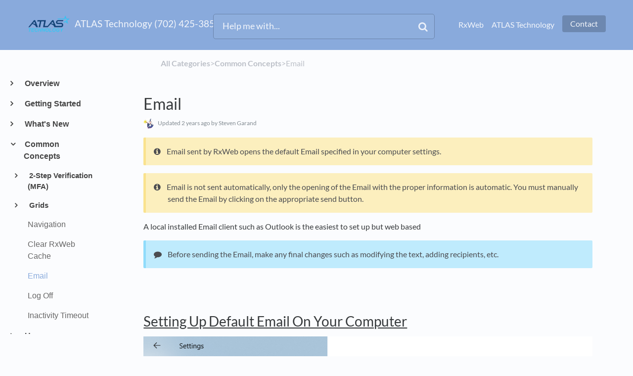

--- FILE ---
content_type: text/html; charset=utf-8
request_url: https://artsco.helpdocs.io/article/64lfexuw80-email
body_size: 20762
content:
<!DOCTYPE html>

<html lang="en">
  <head>
        <title>Email - ATLAS Technology (702) 425-3854 HelpDocs</title>
    

      <meta name="description" content="Email sent by RxWeb opens the default Email specified in your computer settings. Email is not sent automatically, only the opening of the Email with the proper information is automatic. You must manu…">

    <meta name="viewport" content="width=device-width, initial-scale=1">

      <link rel="shortcut icon" href="https://files.helpdocs.io/7duodeeoic/favicon.ico">

        <meta property="og:title" content="Email">
        <meta property="twitter:title" content="Email">
        <meta property="og:type" content="article">
        <meta property="twitter:card" content="summary_large_image">
        <meta property="og:image" content="https://download.artscoinc.com/RxWebSvrFormsRead/HelpDocs/Images/EmailDefault.png">
        <meta property="twitter:image:src" content="https://download.artscoinc.com/RxWebSvrFormsRead/HelpDocs/Images/EmailDefault.png">
        <meta property="og:url" content="https://artsco.helpdocs.io/article/64lfexuw80-email">
        <meta property="twitter:site" content="https://artsco.helpdocs.io">
        <meta property="article:published_time" content="2023-03-29T14:53:18Z">
        <meta property="article:modified_time" content="2023-03-29T17:21:24Z">
        <meta property="og:site_name" content="ATLAS Technology (702) 425-3854">
    

      <script type="application/ld+json">{"@context":"http://schema.org","@type":"TechArticle","articleBody":"Email sent by RxWeb opens the default Email specified in your computer settings. Email is not sent automatically, only the opening of the Email with the proper information is automatic. You must manually send the Email by clicking on the appropriate send button. A local installed Email client such as Outlook is the easiest to set up but web based Before sending the Email, make any final changes such as modifying the text, adding recipients, etc.. Setting Up Default Email On Your Computer.. Local Email Client (Outlook, Windows 10 Mail, etc.). Set the operating system Email default to the appropriate value such as Outlook (see image above).. Web Email (Outlook On The Web, Gmail, etc.). Set the operating system Email default to Chrome (see image above). In Chrome enter the URL: chrome://settings/handlers and make sure 'Sites can ask to handle protocols' is selected. See image below. Outlook On The Web Download and install the following Chrome extension: https://chrome.google.com/webstore/detail/mailtowa-mailto-o365-webm/hmfdmbcialnfpcjcjmlenekddfeaimnm?hl=en-US.. Gmail Download and install the following Chrome extension: https://chrome.google.com/webstore/detail/mailto-for-gmail/dgkkmcknielgdhebimdnfahpipajcpjn?hl=en-GB..","articleSection":"Common Concepts","author":{"@type":"Person","image":"https://files.helpdocs.io/7duodeeoic/other/1563303105781/wizard.png","name":"Steven Garand"},"dateCreated":"2023-03-29T14:53:18Z","dateModified":"2023-03-29T17:21:24Z","datePublished":"2023-03-29T14:53:18Z","headline":"Email","image":"https://download.artscoinc.com/RxWebSvrFormsRead/HelpDocs/Images/EmailDefault.png","mainEntityOfPage":"https://artsco.helpdocs.io/article/64lfexuw80-email","publisher":{"@type":"Organization","logo":"https://files.helpdocs.io/7duodeeoic/logo.webp?t=1759515530366","name":"artsco"},"thumbnailUrl":"https://download.artscoinc.com/RxWebSvrFormsRead/HelpDocs/Images/EmailDefault.png","url":"https://artsco.helpdocs.io/article/64lfexuw80-email","version":18,"wordCount":167}</script>

      <link rel="canonical" href="https://artsco.helpdocs.io/article/64lfexuw80-email">


    


    <link rel="stylesheet" href="https://cdn.helpdocs.io/css/bootstrap.min.css?v=1765798018">
    <link rel="stylesheet" href="https://cdn.helpdocs.io/css/font-awesome.min.css?v=1765798018">
    <link rel="stylesheet" href="https://cdn.helpdocs.io/css/tether.min.css?v=1765798018">
    <link rel="stylesheet" href="https://cdn.helpdocs.io/css/glyphicons.css?v=1765798018">
    <link rel="stylesheet" href="https://cdn.helpdocs.io/css/highlightjs-github-gist.min.css?v=1765798018">

      <link rel="stylesheet" href="https://cdn.helpdocs.io/css/v3/bars.min.css?v=1765798018">

      <style>
        #main[data-hd-template="barsv3"].hvr-card:hover,
#main[data-hd-template="barsv3"].hvr-card:focus,
#main[data-hd-template="barsv3"].hvr-card:active {
  border-color: #89aadc !important;
}
#main[data-hd-template="barsv3"].hvr-card h3.card-title {
  color: #89aadc !important;
}
#main[data-hd-template="barsv3"] nav a,
#main[data-hd-template="barsv3"] nav .nav-items a.btn-contact,
#main[data-hd-template="barsv3"] nav .navbar-brand,
#main[data-hd-template="barsv3"] nav .navbar-brand b {
  color: #f3f6fb !important;
}
#main[data-hd-template="barsv3"] nav .nav-items a.btn-contact {
  background-color: #6d88b0 !important;
}
#main[data-hd-template="barsv3"] #header {
  background-color: #89aadc !important;
}
#main[data-hd-template="barsv3"] #header #top-articles-container p,
#main[data-hd-template="barsv3"] #header #top-articles-container span.top-article a {
  color: #f3f6fb !important;
}
#main[data-hd-template="barsv3"] #header input {
  background-color: #8eaedd !important;
  color: #f3f6fb !important;
}
#main[data-hd-template="barsv3"] #header input::-webkit-input-placeholder {
  color: #f3f6fb !important;
}
#main[data-hd-template="barsv3"] #header input:-moz-placeholder {
  color: #f3f6fb !important;
}
#main[data-hd-template="barsv3"] #header input::-moz-placeholder {
  color: #f3f6fb !important;
}
#main[data-hd-template="barsv3"] #header input:-ms-input-placeholder {
  color: #f3f6fb !important;
}
#main[data-hd-template="barsv3"] #header .btn.btn-secondary {
  color: #f3f6fb !important;
  background-color: #6d88b0 !important;
}
#main[data-hd-template="barsv3"] #header input,
#main[data-hd-template="barsv3"] #header .btn.btn-secondary {
  border: 1px solid #6a84ab !important;
}
#main[data-hd-template="barsv3"] #header #search-container {
  color: #f3f6fb !important;
}
#main[data-hd-template="barsv3"] #header #searchresults a {
  color: #89aadc !important;
}
#main[data-hd-template="barsv3"] #header-text {
  color: #f3f6fb !important;
}
#main[data-hd-template="barsv3"] #sidebar::-webkit-scrollbar-track {
  -webkit-box-shadow: inset 0 0 6px rgba(137, 170, 220, 0.3) !important;
  background-color: #dbe5f4 !important;
}
#main[data-hd-template="barsv3"] #sidebar::-webkit-scrollbar {
  background-color: #dbe5f4 !important;
}
#main[data-hd-template="barsv3"] #sidebar::-webkit-scrollbar-thumb {
  background-color: #89aadc !important;
}
#main[data-hd-template="barsv3"] #sidebar .current,
#main[data-hd-template="barsv3"] #sidebar .current p {
  color: #89aadc !important;
}
button#contact-form-submit {
  background-color: #89aadc !important;
  border-color: #6d88b0 !important;
  color: #f3f6fb !important;
}
#main[data-hd-template="barsv3"] #article blockquote {
  border-color: #89aadc !important;
}
#main[data-hd-template="barsv3"] #article .card a,
#main[data-hd-template="barsv3"] #article .card * > a {
  color: #89aadc !important;
}
#main[data-hd-template="barsv3"] #article ol > li:before {
  color: #f3f6fb !important;
  background-color: #89aadc !important;
}
#main[data-hd-template="barsv3"] #toc.inline-toc {
  border-left: 3px solid #89aadc !important;
}
#main[data-hd-template="barsv3"] #toc-sidebar-placeholder li,
#main[data-hd-template="barsv3"] #toc-sidebar-placeholder ul,
#main[data-hd-template="barsv3"] #toc-sidebar-placeholder a,
#main[data-hd-template="barsv3"] #toc-sidebar-placeholder * > a {
  color: #89aadc !important;
}
#main[data-hd-template="barsv3"] #toc-sidebar-placeholder::-webkit-scrollbar-track {
  -webkit-box-shadow: inset 0 0 6px rgba(137, 170, 220, 0.3) !important;
  background-color: #dbe5f4 !important;
}
#main[data-hd-template="barsv3"] #toc-sidebar-placeholder::-webkit-scrollbar {
  background-color: #dbe5f4 !important;
}
#main[data-hd-template="barsv3"] #toc-sidebar-placeholder::-webkit-scrollbar-thumb {
  background-color: #89aadc !important;
}
#main[data-hd-template="barsv3"] #home #categories #category h3.card-title,
#main[data-hd-template="barsv3"] #category #articles h3.card-title,
#main[data-hd-template="barsv3"] #category #subcategories #subcategory h3.card-title,
#main[data-hd-template="barsv3"] #article #body p > a,
#main[data-hd-template="barsv3"] #article #body li > a,
#main[data-hd-template="barsv3"] #article #feedback .btn-group .btn i:hover,
#main[data-hd-template="barsv3"] #article #feedback .btn-group .btn i:focus,
#main[data-hd-template="barsv3"] #article #feedback .btn-group .btn i:active,
#main[data-hd-template="barsv3"] #header #searchresults #articles h3 {
  color: #89aadc !important;
}
      </style>

    

    

    <script src="https://cdn.helpdocs.io/js/jquery.min.js?v=1765798018"></script>









    

    <meta property="hd-render" content="hbs">

  </head>

  <body
    data-article-id="64lfexuw80"
    data-category-id="j4mqlg142q"
    data-search-term="undefined"
    data-original-search-term="undefined"
    data-search-result-count="undefined"
    data-language-code=""
    data-default-language-code="en"
    data-account-id="7duodeeoic"
    data-domain="artsco.helpdocs.io"
    data-home-path="/"
    data-search-placeholder="Help me with..."
    data-see-more-results-string="See more results"
    data-no-articles-found-string="No articles found"
  >

    <div id="main" data-hd-template="barsv3">
      <div id="header">
        <div class="container-fluid">
          <nav class="navbar navbar-light bg-faded">
            <a class="navbar-brand" href="/">
              <span>
                  <img class="img-responsive logo" src="https://files.helpdocs.io/7duodeeoic/logo.webp?t=1759515530366">
                
                  <b>ATLAS Technology (702) 425-3854</b>
              </span>
            </a>
            <div class="spacer"></div>
            <div class="nav-items">
              <ul class="nav navbar-nav">
                    <li class="nav-item">
                      <a class="nav-link" href="http://www.artscoinc.com/" target="_blank">
                        RxWeb
                      </a>
                    </li>
                    <li class="nav-item">
                      <a class="nav-link" href="https://atlas-vue.com/en-us/home" target="_blank">
                        ATLAS Technology
                      </a>
                    </li>
                
                                    <li class="nav-item">
                  
                  
                  
                  
                  
                        <a
                          id="contact-modal-trigger"
                          class="btn btn-primary btn-contact nav-link"
                          role="button"
                          href="#"
                          data-toggle="modal"
                          data-target="#contact-modal"
                          data-popup-trigger="contact-modal"
                        >Contact</a>
                    
                </li>
              </ul>
            </div>
          </nav>
        </div>
        <div id="search-container" class="container-fluid search-responsive">
          <div class="row">
            <div class="col-xs-12 col-md-6 offset-md-3">
              <div id="instant-search">
                <form action="/search" method="GET">
                  <input id="hd-query" name="query" placeholder="Help me with...">
                </form>
              </div>
              <span class="fa fa-search"></span>
            </div>
          </div>
        </div>
        <div id="searchresults" class="container-fluid">
          <div id="articles" class="row">
            <div class="col-xs-12 col-md-10 offset-md-1 col-lg-8 offset-lg-2">
              <div id="hits"></div>
            </div>
          </div>
        </div>
      
      </div>
      
      
      <div class="container-fluid">
        <div id="content">
          <style>
            #toc::before {
              content: 'Table of Contents' !important;
            }
          </style>
          
          <div class="container-fluid">
            <div class="row">
              <div class="hidden-sm-down col-md-3 col-xl-2 left-col">
                  <div id="sidebar">
                          <a
                            class="sidebar-category"
                            href="#category-2sc6mctcpn-items"
                            data-toggle="collapse"
                            aria-expanded="false"
                            aria-controls="category-2sc6mctcpn-items"
                          >
                            <p
                              id="category-2sc6mctcpn-title"
                              style="margin-left: 0em !important; font-size: 1em !important;"
                              onclick="toggleCategoryIcon(event, '2sc6mctcpn')"
                            >
                              Overview
                            </p>
                          </a>
                          <div
                            id="category-2sc6mctcpn-items"
                            class="collapse"
                            data-toggle="collapse"
                          >
                        
                              <a
                                class="sidebar-article"
                                href="/article/def2cqdygx-description"
                                onclick="window.location.href='/article/def2cqdygx-description'"
                              >
                                <p style="margin-left: 0.5em !important; font-size: 0.95 !important;">
                                  Description
                                </p>
                              </a>
                              <a
                                class="sidebar-article"
                                href="/article/mwpgaov4uq-benefits"
                                onclick="window.location.href='/article/mwpgaov4uq-benefits'"
                              >
                                <p style="margin-left: 0.5em !important; font-size: 0.95 !important;">
                                  Benefits
                                </p>
                              </a>
                              <a
                                class="sidebar-article"
                                href="/article/p3ud8m0m6b-features"
                                onclick="window.location.href='/article/p3ud8m0m6b-features'"
                              >
                                <p style="margin-left: 0.5em !important; font-size: 0.95 !important;">
                                  Features
                                </p>
                              </a>
                              <a
                                class="sidebar-article"
                                href="/article/5c7qfzl9pr-help"
                                onclick="window.location.href='/article/5c7qfzl9pr-help'"
                              >
                                <p style="margin-left: 0.5em !important; font-size: 0.95 !important;">
                                  Help
                                </p>
                              </a>
                              <a
                                class="sidebar-article"
                                href="/article/pwjl3mw4e7-frequently-asked-questions-logging-in"
                                onclick="window.location.href='/article/pwjl3mw4e7-frequently-asked-questions-logging-in'"
                              >
                                <p style="margin-left: 0.5em !important; font-size: 0.95 !important;">
                                  Frequently Asked Questions (FAQ)
                                </p>
                              </a>
                          </div>
                      
                          <a
                            class="sidebar-category"
                            href="#category-mc86d94a6x-items"
                            data-toggle="collapse"
                            aria-expanded="false"
                            aria-controls="category-mc86d94a6x-items"
                          >
                            <p
                              id="category-mc86d94a6x-title"
                              style="margin-left: 0em !important; font-size: 1em !important;"
                              onclick="toggleCategoryIcon(event, 'mc86d94a6x')"
                            >
                              Getting Started
                            </p>
                          </a>
                          <div
                            id="category-mc86d94a6x-items"
                            class="collapse"
                            data-toggle="collapse"
                          >
                        
                              <a
                                class="sidebar-article"
                                href="/article/co7opnrf24-set-up-before-using"
                                onclick="window.location.href='/article/co7opnrf24-set-up-before-using'"
                              >
                                <p style="margin-left: 0.5em !important; font-size: 0.95 !important;">
                                  Set Up Before Using
                                </p>
                              </a>
                              <a
                                class="sidebar-article"
                                href="/article/r7t92xly3i-login"
                                onclick="window.location.href='/article/r7t92xly3i-login'"
                              >
                                <p style="margin-left: 0.5em !important; font-size: 0.95 !important;">
                                  Login
                                </p>
                              </a>
                              <a
                                class="sidebar-article"
                                href="/article/ndr0jjt5dx-basics"
                                onclick="window.location.href='/article/ndr0jjt5dx-basics'"
                              >
                                <p style="margin-left: 0.5em !important; font-size: 0.95 !important;">
                                  Basics
                                </p>
                              </a>
                          </div>
                      
                          <a
                            class="sidebar-category"
                            href="#category-1dhfk2zk73-items"
                            data-toggle="collapse"
                            aria-expanded="false"
                            aria-controls="category-1dhfk2zk73-items"
                          >
                            <p
                              id="category-1dhfk2zk73-title"
                              style="margin-left: 0em !important; font-size: 1em !important;"
                              onclick="toggleCategoryIcon(event, '1dhfk2zk73')"
                            >
                              What&apos;s New
                            </p>
                          </a>
                          <div
                            id="category-1dhfk2zk73-items"
                            class="collapse"
                            data-toggle="collapse"
                          >
                        
                              <a
                                class="sidebar-article"
                                href="/article/3xdzv3hezw-update-history"
                                onclick="window.location.href='/article/3xdzv3hezw-update-history'"
                              >
                                <p style="margin-left: 0.5em !important; font-size: 0.95 !important;">
                                  Update History
                                </p>
                              </a>
                              <a
                                class="sidebar-article"
                                href="/article/qdqd9x9g35-future-plans"
                                onclick="window.location.href='/article/qdqd9x9g35-future-plans'"
                              >
                                <p style="margin-left: 0.5em !important; font-size: 0.95 !important;">
                                  Future Plans
                                </p>
                              </a>
                          </div>
                      
                          <a
                            class="sidebar-category"
                            href="#category-j4mqlg142q-items"
                            data-toggle="collapse"
                            aria-expanded="false"
                            aria-controls="category-j4mqlg142q-items"
                          >
                            <p
                              id="category-j4mqlg142q-title"
                              style="margin-left: 0em !important; font-size: 1em !important;"
                                class="expanded"
                              onclick="toggleCategoryIcon(event, 'j4mqlg142q')"
                            >
                              Common Concepts
                            </p>
                          </a>
                          <div
                            id="category-j4mqlg142q-items"
                            class="collapse in "
                            data-toggle="collapse"
                          >
                                <a
                                  class="sidebar-category"
                                  href="#category-12up4gz6y8-items"
                                  data-toggle="collapse"
                                  aria-expanded="false"
                                  aria-controls="category-12up4gz6y8-items"
                                >
                                  <p
                                    id="category-12up4gz6y8-title"
                                    style="margin-left: 0.5em !important; font-size: 0.95em !important;"
                                    onclick="toggleCategoryIcon(event, '12up4gz6y8')"
                                  >
                                    2-Step Verification (MFA)
                                  </p>
                                </a>
                                <div
                                  id="category-12up4gz6y8-items"
                                  class="collapse"
                                  data-toggle="collapse"
                                >
                              
                                    <a
                                      class="sidebar-article"
                                      href="/article/p23riqkc5t-2-step-overview"
                                      onclick="window.location.href='/article/p23riqkc5t-2-step-overview'"
                                    >
                                      <p style="margin-left: 1em !important; font-size: 0.9 !important;">
                                        2-Step Overview
                                      </p>
                                    </a>
                                    <a
                                      class="sidebar-article"
                                      href="/article/3km6wnn50b-2-step-compare"
                                      onclick="window.location.href='/article/3km6wnn50b-2-step-compare'"
                                    >
                                      <p style="margin-left: 1em !important; font-size: 0.9 !important;">
                                        2-Step Compare
                                      </p>
                                    </a>
                                    <a
                                      class="sidebar-article"
                                      href="/article/l5lzyupkyf-twilio-authy"
                                      onclick="window.location.href='/article/l5lzyupkyf-twilio-authy'"
                                    >
                                      <p style="margin-left: 1em !important; font-size: 0.9 !important;">
                                        Twilio Authy
                                      </p>
                                    </a>
                                    <a
                                      class="sidebar-article"
                                      href="/article/logepuhj77-google-authenticator"
                                      onclick="window.location.href='/article/logepuhj77-google-authenticator'"
                                    >
                                      <p style="margin-left: 1em !important; font-size: 0.9 !important;">
                                        Google Authenticator
                                      </p>
                                    </a>
                                </div>
                                    <a
                                  class="sidebar-category"
                                  href="#category-i60gs8bpy7-items"
                                  data-toggle="collapse"
                                  aria-expanded="false"
                                  aria-controls="category-i60gs8bpy7-items"
                                >
                                  <p
                                    id="category-i60gs8bpy7-title"
                                    style="margin-left: 0.5em !important; font-size: 0.95em !important;"
                                    onclick="toggleCategoryIcon(event, 'i60gs8bpy7')"
                                  >
                                    Grids
                                  </p>
                                </a>
                                <div
                                  id="category-i60gs8bpy7-items"
                                  class="collapse"
                                  data-toggle="collapse"
                                >
                              
                                    <a
                                      class="sidebar-article"
                                      href="/article/t73pyf5wwh-grid-navigation"
                                      onclick="window.location.href='/article/t73pyf5wwh-grid-navigation'"
                                    >
                                      <p style="margin-left: 1em !important; font-size: 0.9 !important;">
                                        Grid Navigation
                                      </p>
                                    </a>
                                    <a
                                      class="sidebar-article"
                                      href="/article/09yn0g4fr4-sort-rows"
                                      onclick="window.location.href='/article/09yn0g4fr4-sort-rows'"
                                    >
                                      <p style="margin-left: 1em !important; font-size: 0.9 !important;">
                                        Sort Rows
                                      </p>
                                    </a>
                                    <a
                                      class="sidebar-article"
                                      href="/article/0ububvvi17-delete-row"
                                      onclick="window.location.href='/article/0ububvvi17-delete-row'"
                                    >
                                      <p style="margin-left: 1em !important; font-size: 0.9 !important;">
                                        Delete Row
                                      </p>
                                    </a>
                                    <a
                                      class="sidebar-article"
                                      href="/article/15sz9513e4-move-columns"
                                      onclick="window.location.href='/article/15sz9513e4-move-columns'"
                                    >
                                      <p style="margin-left: 1em !important; font-size: 0.9 !important;">
                                        Move Columns
                                      </p>
                                    </a>
                                    <a
                                      class="sidebar-article"
                                      href="/article/55vsirslyo-filtering"
                                      onclick="window.location.href='/article/55vsirslyo-filtering'"
                                    >
                                      <p style="margin-left: 1em !important; font-size: 0.9 !important;">
                                        Filter Rows
                                      </p>
                                    </a>
                                    <a
                                      class="sidebar-article"
                                      href="/article/a26d91wjoc-delete-all-rows"
                                      onclick="window.location.href='/article/a26d91wjoc-delete-all-rows'"
                                    >
                                      <p style="margin-left: 1em !important; font-size: 0.9 !important;">
                                        Delete All Rows
                                      </p>
                                    </a>
                                    <a
                                      class="sidebar-article"
                                      href="/article/f70656j6wu-copy-and-paste-cell-ranges"
                                      onclick="window.location.href='/article/f70656j6wu-copy-and-paste-cell-ranges'"
                                    >
                                      <p style="margin-left: 1em !important; font-size: 0.9 !important;">
                                        Copy And Paste Cell To Range
                                      </p>
                                    </a>
                                    <a
                                      class="sidebar-article"
                                      href="/article/i93qd4oyqv-copy-and-paste-cells-from-range"
                                      onclick="window.location.href='/article/i93qd4oyqv-copy-and-paste-cells-from-range'"
                                    >
                                      <p style="margin-left: 1em !important; font-size: 0.9 !important;">
                                        Copy And Paste Cells From Range
                                      </p>
                                    </a>
                                    <a
                                      class="sidebar-article"
                                      href="/article/iwtibvm0vb-saving-grid-data"
                                      onclick="window.location.href='/article/iwtibvm0vb-saving-grid-data'"
                                    >
                                      <p style="margin-left: 1em !important; font-size: 0.9 !important;">
                                        Saving Grid Data
                                      </p>
                                    </a>
                                    <a
                                      class="sidebar-article"
                                      href="/article/j4ylmi99r6-saving-changes"
                                      onclick="window.location.href='/article/j4ylmi99r6-saving-changes'"
                                    >
                                      <p style="margin-left: 1em !important; font-size: 0.9 !important;">
                                        Saving Changes
                                      </p>
                                    </a>
                                    <a
                                      class="sidebar-article"
                                      href="/article/k2iqnfi6x0-add-new-row"
                                      onclick="window.location.href='/article/k2iqnfi6x0-add-new-row'"
                                    >
                                      <p style="margin-left: 1em !important; font-size: 0.9 !important;">
                                        Add New Row
                                      </p>
                                    </a>
                                    <a
                                      class="sidebar-article"
                                      href="/article/w24ni0txzy-update-row"
                                      onclick="window.location.href='/article/w24ni0txzy-update-row'"
                                    >
                                      <p style="margin-left: 1em !important; font-size: 0.9 !important;">
                                        Update Row
                                      </p>
                                    </a>
                                    <a
                                      class="sidebar-article"
                                      href="/article/zb7m2iwimk-grids-inside-of-grids-nested-grids"
                                      onclick="window.location.href='/article/zb7m2iwimk-grids-inside-of-grids-nested-grids'"
                                    >
                                      <p style="margin-left: 1em !important; font-size: 0.9 !important;">
                                        Grids Inside Of Grids - Detail Grids
                                      </p>
                                    </a>
                                </div>
                            
                              <a
                                class="sidebar-article"
                                href="/article/ochmmk8ykw-navigation"
                                onclick="window.location.href='/article/ochmmk8ykw-navigation'"
                              >
                                <p style="margin-left: 0.5em !important; font-size: 0.95 !important;">
                                  Navigation
                                </p>
                              </a>
                              <a
                                class="sidebar-article"
                                href="/article/23l6q67vfc-clear-rx-web-cache"
                                onclick="window.location.href='/article/23l6q67vfc-clear-rx-web-cache'"
                              >
                                <p style="margin-left: 0.5em !important; font-size: 0.95 !important;">
                                  Clear RxWeb Cache
                                </p>
                              </a>
                              <a
                                class="sidebar-article current"
                                href="/article/64lfexuw80-email"
                                onclick="window.location.href='/article/64lfexuw80-email'"
                              >
                                <p style="margin-left: 0.5em !important; font-size: 0.95 !important;">
                                  Email
                                </p>
                              </a>
                              <a
                                class="sidebar-article"
                                href="/article/ava6cui8g8-log-out"
                                onclick="window.location.href='/article/ava6cui8g8-log-out'"
                              >
                                <p style="margin-left: 0.5em !important; font-size: 0.95 !important;">
                                  Log Off
                                </p>
                              </a>
                              <a
                                class="sidebar-article"
                                href="/article/fp1u31hm5t-inactivity-timeout"
                                onclick="window.location.href='/article/fp1u31hm5t-inactivity-timeout'"
                              >
                                <p style="margin-left: 0.5em !important; font-size: 0.95 !important;">
                                  Inactivity Timeout
                                </p>
                              </a>
                          </div>
                      
                
                
                          <a
                            class="sidebar-category"
                            href="#category-f7210i0j6j-items"
                            data-toggle="collapse"
                            aria-expanded="false"
                            aria-controls="category-f7210i0j6j-items"
                          >
                            <p
                              id="category-f7210i0j6j-title"
                              style="margin-left: 0em !important; font-size: 1em !important;"
                              onclick="toggleCategoryIcon(event, 'f7210i0j6j')"
                            >
                              Users
                            </p>
                          </a>
                          <div
                            id="category-f7210i0j6j-items"
                            class="collapse"
                            data-toggle="collapse"
                          >
                                <a
                                  class="sidebar-category"
                                  href="#category-60vvwef549-items"
                                  data-toggle="collapse"
                                  aria-expanded="false"
                                  aria-controls="category-60vvwef549-items"
                                >
                                  <p
                                    id="category-60vvwef549-title"
                                    style="margin-left: 0.5em !important; font-size: 0.95em !important;"
                                    onclick="toggleCategoryIcon(event, '60vvwef549')"
                                  >
                                    Users Basic
                                  </p>
                                </a>
                                <div
                                  id="category-60vvwef549-items"
                                  class="collapse"
                                  data-toggle="collapse"
                                >
                                      <a
                                        class="sidebar-category"
                                        href="#category-0n849kfrtv-items"
                                        data-toggle="collapse"
                                        aria-expanded="false"
                                        aria-controls="category-0n849kfrtv-items"
                                      >
                                        <p
                                          id="category-0n849kfrtv-title"
                                          style="margin-left: 1em !important; font-size: 0.9em !important;"
                                          onclick="toggleCategoryIcon(event, '0n849kfrtv')"
                                        >
                                          Follow Up
                                        </p>
                                      </a>
                                      <div
                                        id="category-0n849kfrtv-items"
                                        class="collapse"
                                        data-toggle="collapse"
                                      >
                                    
                                          <a
                                            class="sidebar-article"
                                            href="/article/4kk1d5lvcm-follow-up-single-order-using"
                                            onclick="window.location.href='/article/4kk1d5lvcm-follow-up-single-order-using'"
                                          >
                                            <p style="margin-left: 1.5em !important; font-size: 0.85 !important;">
                                              Follow Up Single Order - Using
                                            </p>
                                          </a>
                                          <a
                                            class="sidebar-article"
                                            href="/article/wjj5zgyoo7-follow-up-using"
                                            onclick="window.location.href='/article/wjj5zgyoo7-follow-up-using'"
                                          >
                                            <p style="margin-left: 1.5em !important; font-size: 0.85 !important;">
                                              Follow Up All Orders - Using
                                            </p>
                                          </a>
                                      </div>
                                          <a
                                        class="sidebar-category"
                                        href="#category-oyfs9lbii9-items"
                                        data-toggle="collapse"
                                        aria-expanded="false"
                                        aria-controls="category-oyfs9lbii9-items"
                                      >
                                        <p
                                          id="category-oyfs9lbii9-title"
                                          style="margin-left: 1em !important; font-size: 0.9em !important;"
                                          onclick="toggleCategoryIcon(event, 'oyfs9lbii9')"
                                        >
                                          Line Items
                                        </p>
                                      </a>
                                      <div
                                        id="category-oyfs9lbii9-items"
                                        class="collapse"
                                        data-toggle="collapse"
                                      >
                                    
                                          <a
                                            class="sidebar-article"
                                            href="/article/5p8o8d41xw-line-items-overview"
                                            onclick="window.location.href='/article/5p8o8d41xw-line-items-overview'"
                                          >
                                            <p style="margin-left: 1.5em !important; font-size: 0.85 !important;">
                                              Line Item Overview
                                            </p>
                                          </a>
                                          <a
                                            class="sidebar-article"
                                            href="/article/ew6pkrsxrj-line-item-set-custom-column-order"
                                            onclick="window.location.href='/article/ew6pkrsxrj-line-item-set-custom-column-order'"
                                          >
                                            <p style="margin-left: 1.5em !important; font-size: 0.85 !important;">
                                              Line Item Set Custom Column Order
                                            </p>
                                          </a>
                                          <a
                                            class="sidebar-article"
                                            href="/article/z6wd67gbh9-group-or-freeze-rows"
                                            onclick="window.location.href='/article/z6wd67gbh9-group-or-freeze-rows'"
                                          >
                                            <p style="margin-left: 1.5em !important; font-size: 0.85 !important;">
                                              Line Item Group Or Freeze Rows
                                            </p>
                                          </a>
                                          <a
                                            class="sidebar-article"
                                            href="/article/5wydp63ek0-line-item-show-mods-column"
                                            onclick="window.location.href='/article/5wydp63ek0-line-item-show-mods-column'"
                                          >
                                            <p style="margin-left: 1.5em !important; font-size: 0.85 !important;">
                                              Line Item Show Mods Column
                                            </p>
                                          </a>
                                          <a
                                            class="sidebar-article"
                                            href="/article/cjfa8l52m2-line-item-hide-model-column"
                                            onclick="window.location.href='/article/cjfa8l52m2-line-item-hide-model-column'"
                                          >
                                            <p style="margin-left: 1.5em !important; font-size: 0.85 !important;">
                                              Line Item Hide Model Column
                                            </p>
                                          </a>
                                          <a
                                            class="sidebar-article"
                                            href="/article/cuedjwaz6f-line-item-show-hidden-rows"
                                            onclick="window.location.href='/article/cuedjwaz6f-line-item-show-hidden-rows'"
                                          >
                                            <p style="margin-left: 1.5em !important; font-size: 0.85 !important;">
                                              Line Item Show Hidden Rows
                                            </p>
                                          </a>
                                          <a
                                            class="sidebar-article"
                                            href="/article/lt1ztgciob-line-item-edit"
                                            onclick="window.location.href='/article/lt1ztgciob-line-item-edit'"
                                          >
                                            <p style="margin-left: 1.5em !important; font-size: 0.85 !important;">
                                              Line Item Edit
                                            </p>
                                          </a>
                                          <a
                                            class="sidebar-article"
                                            href="/article/04l1wxbmfe-delete-line-items"
                                            onclick="window.location.href='/article/04l1wxbmfe-delete-line-items'"
                                          >
                                            <p style="margin-left: 1.5em !important; font-size: 0.85 !important;">
                                              Line Item Delete
                                            </p>
                                          </a>
                                          <a
                                            class="sidebar-article"
                                            href="/article/a957jo1jvx-update-line-items"
                                            onclick="window.location.href='/article/a957jo1jvx-update-line-items'"
                                          >
                                            <p style="margin-left: 1.5em !important; font-size: 0.85 !important;">
                                              Line Item Update
                                            </p>
                                          </a>
                                          <a
                                            class="sidebar-article"
                                            href="/article/wxg54se055-import-configurator-file-with-auto-select-order"
                                            onclick="window.location.href='/article/wxg54se055-import-configurator-file-with-auto-select-order'"
                                          >
                                            <p style="margin-left: 1.5em !important; font-size: 0.85 !important;">
                                              Line Item Import From File
                                            </p>
                                          </a>
                                          <a
                                            class="sidebar-article"
                                            href="/article/erchfu1bvs-line-item-open-related-order-form"
                                            onclick="window.location.href='/article/erchfu1bvs-line-item-open-related-order-form'"
                                          >
                                            <p style="margin-left: 1.5em !important; font-size: 0.85 !important;">
                                              Line Item Open Related Order Form
                                            </p>
                                          </a>
                                          <a
                                            class="sidebar-article"
                                            href="/article/d8ib2gvxxx-line-item-export"
                                            onclick="window.location.href='/article/d8ib2gvxxx-line-item-export'"
                                          >
                                            <p style="margin-left: 1.5em !important; font-size: 0.85 !important;">
                                              Line Item Export
                                            </p>
                                          </a>
                                          <a
                                            class="sidebar-article"
                                            href="/article/aevfyc4jbj-hiding-and-unhiding-line-items"
                                            onclick="window.location.href='/article/aevfyc4jbj-hiding-and-unhiding-line-items'"
                                          >
                                            <p style="margin-left: 1.5em !important; font-size: 0.85 !important;">
                                              Line Item Hiding
                                            </p>
                                          </a>
                                          <a
                                            class="sidebar-article"
                                            href="/article/p6hwc0tk48-line-item-justify"
                                            onclick="window.location.href='/article/p6hwc0tk48-line-item-justify'"
                                          >
                                            <p style="margin-left: 1.5em !important; font-size: 0.85 !important;">
                                              Line Item Justify
                                            </p>
                                          </a>
                                          <a
                                            class="sidebar-article"
                                            href="/article/wvea6npm74-bundling"
                                            onclick="window.location.href='/article/wvea6npm74-bundling'"
                                          >
                                            <p style="margin-left: 1.5em !important; font-size: 0.85 !important;">
                                              Line Item Bundling
                                            </p>
                                          </a>
                                          <a
                                            class="sidebar-article"
                                            href="/article/358dmyf4kw-line-item-row-order"
                                            onclick="window.location.href='/article/358dmyf4kw-line-item-row-order'"
                                          >
                                            <p style="margin-left: 1.5em !important; font-size: 0.85 !important;">
                                              Line Item Row Order
                                            </p>
                                          </a>
                                          <a
                                            class="sidebar-article"
                                            href="/article/fl1mx7qioc-line-items"
                                            onclick="window.location.href='/article/fl1mx7qioc-line-items'"
                                          >
                                            <p style="margin-left: 1.5em !important; font-size: 0.85 !important;">
                                              Line Item Copy
                                            </p>
                                          </a>
                                          <a
                                            class="sidebar-article"
                                            href="/article/nqqp8anp0d-line-item-retail-from-cost"
                                            onclick="window.location.href='/article/nqqp8anp0d-line-item-retail-from-cost'"
                                          >
                                            <p style="margin-left: 1.5em !important; font-size: 0.85 !important;">
                                              Line Item Retail From Cost
                                            </p>
                                          </a>
                                          <a
                                            class="sidebar-article"
                                            href="/article/fow9rzttxo-line-item-multiply-values"
                                            onclick="window.location.href='/article/fow9rzttxo-line-item-multiply-values'"
                                          >
                                            <p style="margin-left: 1.5em !important; font-size: 0.85 !important;">
                                              Line Item Multiply Values
                                            </p>
                                          </a>
                                      </div>
                                  
                                    <a
                                      class="sidebar-article"
                                      href="/article/9x7khhoxnr-main-window"
                                      onclick="window.location.href='/article/9x7khhoxnr-main-window'"
                                    >
                                      <p style="margin-left: 1em !important; font-size: 0.9 !important;">
                                        RxWeb Home Page
                                      </p>
                                    </a>
                                    <a
                                      class="sidebar-article"
                                      href="/article/ba2ipofw6b-create-new-order"
                                      onclick="window.location.href='/article/ba2ipofw6b-create-new-order'"
                                    >
                                      <p style="margin-left: 1em !important; font-size: 0.9 !important;">
                                        Create New Order
                                      </p>
                                    </a>
                                    <a
                                      class="sidebar-article"
                                      href="/article/dezc83yffa-open-existing-order"
                                      onclick="window.location.href='/article/dezc83yffa-open-existing-order'"
                                    >
                                      <p style="margin-left: 1em !important; font-size: 0.9 !important;">
                                        Open Existing Order
                                      </p>
                                    </a>
                                    <a
                                      class="sidebar-article"
                                      href="/article/9rdhxgh4bn-edit-basic-info"
                                      onclick="window.location.href='/article/9rdhxgh4bn-edit-basic-info'"
                                    >
                                      <p style="margin-left: 1em !important; font-size: 0.9 !important;">
                                        Edit Basic Info
                                      </p>
                                    </a>
                                    <a
                                      class="sidebar-article"
                                      href="/article/47h906rtsf-to-do-list"
                                      onclick="window.location.href='/article/47h906rtsf-to-do-list'"
                                    >
                                      <p style="margin-left: 1em !important; font-size: 0.9 !important;">
                                        To Do List
                                      </p>
                                    </a>
                                    <a
                                      class="sidebar-article"
                                      href="/article/eakb3klro3-update-order-tracking-information"
                                      onclick="window.location.href='/article/eakb3klro3-update-order-tracking-information'"
                                    >
                                      <p style="margin-left: 1em !important; font-size: 0.9 !important;">
                                        Tracking Tasks
                                      </p>
                                    </a>
                                    <a
                                      class="sidebar-article"
                                      href="/article/rxmt9m7ya8-fill-forms"
                                      onclick="window.location.href='/article/rxmt9m7ya8-fill-forms'"
                                    >
                                      <p style="margin-left: 1em !important; font-size: 0.9 !important;">
                                        Open And Use Data Forms
                                      </p>
                                    </a>
                                    <a
                                      class="sidebar-article"
                                      href="/article/0ulc4a66ve-spec-out-equipment"
                                      onclick="window.location.href='/article/0ulc4a66ve-spec-out-equipment'"
                                    >
                                      <p style="margin-left: 1em !important; font-size: 0.9 !important;">
                                        Open And Use Order Forms
                                      </p>
                                    </a>
                                    <a
                                      class="sidebar-article"
                                      href="/article/smkn3y8zo8-documents-lmn-overview"
                                      onclick="window.location.href='/article/smkn3y8zo8-documents-lmn-overview'"
                                    >
                                      <p style="margin-left: 1em !important; font-size: 0.9 !important;">
                                        Documents-LMN Overview
                                      </p>
                                    </a>
                                    <a
                                      class="sidebar-article"
                                      href="/article/qym6svtkvc-create-new-lmn"
                                      onclick="window.location.href='/article/qym6svtkvc-create-new-lmn'"
                                    >
                                      <p style="margin-left: 1em !important; font-size: 0.9 !important;">
                                        Create New LMN
                                      </p>
                                    </a>
                                    <a
                                      class="sidebar-article"
                                      href="/article/zyn93ut7wq-edit-existing-document"
                                      onclick="window.location.href='/article/zyn93ut7wq-edit-existing-document'"
                                    >
                                      <p style="margin-left: 1em !important; font-size: 0.9 !important;">
                                        Edit Existing Document
                                      </p>
                                    </a>
                                    <a
                                      class="sidebar-article"
                                      href="/article/g18kta3hkk-edit-new-document"
                                      onclick="window.location.href='/article/g18kta3hkk-edit-new-document'"
                                    >
                                      <p style="margin-left: 1em !important; font-size: 0.9 !important;">
                                        Create New Document
                                      </p>
                                    </a>
                                    <a
                                      class="sidebar-article"
                                      href="/article/e9lqjgxyjy-upload-or-download-documents"
                                      onclick="window.location.href='/article/e9lqjgxyjy-upload-or-download-documents'"
                                    >
                                      <p style="margin-left: 1em !important; font-size: 0.9 !important;">
                                        Upload Or Download Documents
                                      </p>
                                    </a>
                                    <a
                                      class="sidebar-article"
                                      href="/article/71518ygl5q-organize-documents"
                                      onclick="window.location.href='/article/71518ygl5q-organize-documents'"
                                    >
                                      <p style="margin-left: 1em !important; font-size: 0.9 !important;">
                                        Organize Documents
                                      </p>
                                    </a>
                                    <a
                                      class="sidebar-article"
                                      href="/article/xtba59ve9s-monitor-document-storage-space"
                                      onclick="window.location.href='/article/xtba59ve9s-monitor-document-storage-space'"
                                    >
                                      <p style="margin-left: 1em !important; font-size: 0.9 !important;">
                                        Monitor Document Storage Space
                                      </p>
                                    </a>
                                    <a
                                      class="sidebar-article"
                                      href="/article/bkp0upc1yy-batch-print-forms"
                                      onclick="window.location.href='/article/bkp0upc1yy-batch-print-forms'"
                                    >
                                      <p style="margin-left: 1em !important; font-size: 0.9 !important;">
                                        Batch Print Forms
                                      </p>
                                    </a>
                                    <a
                                      class="sidebar-article"
                                      href="/article/tqtyu3lwlr-low-or-high-resolution-printing-options"
                                      onclick="window.location.href='/article/tqtyu3lwlr-low-or-high-resolution-printing-options'"
                                    >
                                      <p style="margin-left: 1em !important; font-size: 0.9 !important;">
                                        Standard or High Resolution Printing Options
                                      </p>
                                    </a>
                                    <a
                                      class="sidebar-article"
                                      href="/article/xrkyhx2jtw-users-of-business-unit-db"
                                      onclick="window.location.href='/article/xrkyhx2jtw-users-of-business-unit-db'"
                                    >
                                      <p style="margin-left: 1em !important; font-size: 0.9 !important;">
                                        Users Of Business Unit DB
                                      </p>
                                    </a>
                                </div>
                                    <a
                                  class="sidebar-category"
                                  href="#category-r59x16eitj-items"
                                  data-toggle="collapse"
                                  aria-expanded="false"
                                  aria-controls="category-r59x16eitj-items"
                                >
                                  <p
                                    id="category-r59x16eitj-title"
                                    style="margin-left: 0.5em !important; font-size: 0.95em !important;"
                                    onclick="toggleCategoryIcon(event, 'r59x16eitj')"
                                  >
                                    Users Advanced
                                  </p>
                                </a>
                                <div
                                  id="category-r59x16eitj-items"
                                  class="collapse"
                                  data-toggle="collapse"
                                >
                                      <a
                                        class="sidebar-category"
                                        href="#category-cucrpsmpbd-items"
                                        data-toggle="collapse"
                                        aria-expanded="false"
                                        aria-controls="category-cucrpsmpbd-items"
                                      >
                                        <p
                                          id="category-cucrpsmpbd-title"
                                          style="margin-left: 1em !important; font-size: 0.9em !important;"
                                          onclick="toggleCategoryIcon(event, 'cucrpsmpbd')"
                                        >
                                          Exchange Data With Other Applications
                                        </p>
                                      </a>
                                      <div
                                        id="category-cucrpsmpbd-items"
                                        class="collapse"
                                        data-toggle="collapse"
                                      >
                                            <a
                                              class="sidebar-category"
                                              href="#category-pmdcyywybo-items"
                                              data-toggle="collapse"
                                              aria-expanded="false"
                                              aria-controls="category-pmdcyywybo-items"
                                            >
                                              <p
                                                id="category-pmdcyywybo-title"
                                                style="margin-left: 1.5em !important; font-size: 0.85em !important;"
                                                onclick="toggleCategoryIcon(event, 'pmdcyywybo')"
                                              >
                                                TeamDME
                                              </p>
                                            </a>
                                            <div
                                              id="category-pmdcyywybo-items"
                                              class="collapse"
                                              data-toggle="collapse"
                                            >
                                          
                                                <a
                                                  class="sidebar-article"
                                                  href="/article/08cv6ghy1e-team-dme"
                                                  onclick="window.location.href='/article/08cv6ghy1e-team-dme'"
                                                >
                                                  <p style="margin-left: 2em !important; font-size: 0.8 !important;">
                                                    TeamDME Overview
                                                  </p>
                                                </a>
                                                <a
                                                  class="sidebar-article"
                                                  href="/article/4lelr22fi3-team-dme-setup"
                                                  onclick="window.location.href='/article/4lelr22fi3-team-dme-setup'"
                                                >
                                                  <p style="margin-left: 2em !important; font-size: 0.8 !important;">
                                                    TeamDME Setup
                                                  </p>
                                                </a>
                                                <a
                                                  class="sidebar-article"
                                                  href="/article/tu20xwrxrn-team-dme-load-items"
                                                  onclick="window.location.href='/article/tu20xwrxrn-team-dme-load-items'"
                                                >
                                                  <p style="margin-left: 2em !important; font-size: 0.8 !important;">
                                                    TeamDME Load Items
                                                  </p>
                                                </a>
                                                <a
                                                  class="sidebar-article"
                                                  href="/article/opjpuw10i4-team-dme-payor-and-manufacturer-grid"
                                                  onclick="window.location.href='/article/opjpuw10i4-team-dme-payor-and-manufacturer-grid'"
                                                >
                                                  <p style="margin-left: 2em !important; font-size: 0.8 !important;">
                                                    TeamDME Payor and Manufacturer Grid
                                                  </p>
                                                </a>
                                                <a
                                                  class="sidebar-article"
                                                  href="/article/puv3l5xyer-team-dme-main-grid"
                                                  onclick="window.location.href='/article/puv3l5xyer-team-dme-main-grid'"
                                                >
                                                  <p style="margin-left: 2em !important; font-size: 0.8 !important;">
                                                    TeamDME Main Grid
                                                  </p>
                                                </a>
                                                <a
                                                  class="sidebar-article"
                                                  href="/article/uplodvlwbv-create-new-rx-web-order-from-existing-team-dme-order"
                                                  onclick="window.location.href='/article/uplodvlwbv-create-new-rx-web-order-from-existing-team-dme-order'"
                                                >
                                                  <p style="margin-left: 2em !important; font-size: 0.8 !important;">
                                                    Create New RxWeb Order From Existing TeamDME Order
                                                  </p>
                                                </a>
                                                <a
                                                  class="sidebar-article"
                                                  href="/article/m9pfb0a7l2-team-dme-data-exchange-tables"
                                                  onclick="window.location.href='/article/m9pfb0a7l2-team-dme-data-exchange-tables'"
                                                >
                                                  <p style="margin-left: 2em !important; font-size: 0.8 !important;">
                                                    TeamDME Data Exchange Tables
                                                  </p>
                                                </a>
                                                <a
                                                  class="sidebar-article"
                                                  href="/article/jduoqssvd1-team-dme-view-item-data"
                                                  onclick="window.location.href='/article/jduoqssvd1-team-dme-view-item-data'"
                                                >
                                                  <p style="margin-left: 2em !important; font-size: 0.8 !important;">
                                                    TeamDME View Item Data
                                                  </p>
                                                </a>
                                                <a
                                                  class="sidebar-article"
                                                  href="/article/mf1t7qbj4k-after-posting"
                                                  onclick="window.location.href='/article/mf1t7qbj4k-after-posting'"
                                                >
                                                  <p style="margin-left: 2em !important; font-size: 0.8 !important;">
                                                    TeamDME After Posting
                                                  </p>
                                                </a>
                                            </div>
                                        
                                          <a
                                            class="sidebar-article"
                                            href="/article/ccwuhfpyx8-send-to-other-app"
                                            onclick="window.location.href='/article/ccwuhfpyx8-send-to-other-app'"
                                          >
                                            <p style="margin-left: 1.5em !important; font-size: 0.85 !important;">
                                              Brightree
                                            </p>
                                          </a>
                                          <a
                                            class="sidebar-article"
                                            href="/article/bsn4pu3jjv-atlas"
                                            onclick="window.location.href='/article/bsn4pu3jjv-atlas'"
                                          >
                                            <p style="margin-left: 1.5em !important; font-size: 0.85 !important;">
                                              Atlas
                                            </p>
                                          </a>
                                          <a
                                            class="sidebar-article"
                                            href="/article/ey1e9omj4r-exchange-data-overview"
                                            onclick="window.location.href='/article/ey1e9omj4r-exchange-data-overview'"
                                          >
                                            <p style="margin-left: 1.5em !important; font-size: 0.85 !important;">
                                              Exchange Data Overview
                                            </p>
                                          </a>
                                      </div>
                                          <a
                                        class="sidebar-category"
                                        href="#category-h64zhaarcq-items"
                                        data-toggle="collapse"
                                        aria-expanded="false"
                                        aria-controls="category-h64zhaarcq-items"
                                      >
                                        <p
                                          id="category-h64zhaarcq-title"
                                          style="margin-left: 1em !important; font-size: 0.9em !important;"
                                          onclick="toggleCategoryIcon(event, 'h64zhaarcq')"
                                        >
                                          Purchasing Items
                                        </p>
                                      </a>
                                      <div
                                        id="category-h64zhaarcq-items"
                                        class="collapse"
                                        data-toggle="collapse"
                                      >
                                    
                                          <a
                                            class="sidebar-article"
                                            href="/article/ryjf37eohs-item-ordering-overview"
                                            onclick="window.location.href='/article/ryjf37eohs-item-ordering-overview'"
                                          >
                                            <p style="margin-left: 1.5em !important; font-size: 0.85 !important;">
                                              Purchasing Items Overview
                                            </p>
                                          </a>
                                          <a
                                            class="sidebar-article"
                                            href="/article/tyiu29ifgq-create-order-from-stock"
                                            onclick="window.location.href='/article/tyiu29ifgq-create-order-from-stock'"
                                          >
                                            <p style="margin-left: 1.5em !important; font-size: 0.85 !important;">
                                              Order Items From Stock
                                            </p>
                                          </a>
                                          <a
                                            class="sidebar-article"
                                            href="/article/ylf01ermle-delete-item-ordered-from-stock"
                                            onclick="window.location.href='/article/ylf01ermle-delete-item-ordered-from-stock'"
                                          >
                                            <p style="margin-left: 1.5em !important; font-size: 0.85 !important;">
                                              Delete Item Ordered From Stock
                                            </p>
                                          </a>
                                          <a
                                            class="sidebar-article"
                                            href="/article/axrc2f48c4-create-purchase-orders"
                                            onclick="window.location.href='/article/axrc2f48c4-create-purchase-orders'"
                                          >
                                            <p style="margin-left: 1.5em !important; font-size: 0.85 !important;">
                                              Create Or Append To Purchase Order
                                            </p>
                                          </a>
                                          <a
                                            class="sidebar-article"
                                            href="/article/c372ag5u1e-delete-purchase-orders"
                                            onclick="window.location.href='/article/c372ag5u1e-delete-purchase-orders'"
                                          >
                                            <p style="margin-left: 1.5em !important; font-size: 0.85 !important;">
                                              Delete Purchase Order
                                            </p>
                                          </a>
                                          <a
                                            class="sidebar-article"
                                            href="/article/sq4pskuy2c-receiving-and-bundling-purchase-orders"
                                            onclick="window.location.href='/article/sq4pskuy2c-receiving-and-bundling-purchase-orders'"
                                          >
                                            <p style="margin-left: 1.5em !important; font-size: 0.85 !important;">
                                              Receiving and Bundling Purchase Orders
                                            </p>
                                          </a>
                                      </div>
                                          <a
                                        class="sidebar-category"
                                        href="#category-mgs1fchj7g-items"
                                        data-toggle="collapse"
                                        aria-expanded="false"
                                        aria-controls="category-mgs1fchj7g-items"
                                      >
                                        <p
                                          id="category-mgs1fchj7g-title"
                                          style="margin-left: 1em !important; font-size: 0.9em !important;"
                                          onclick="toggleCategoryIcon(event, 'mgs1fchj7g')"
                                        >
                                          Offline (No Internet)
                                        </p>
                                      </a>
                                      <div
                                        id="category-mgs1fchj7g-items"
                                        class="collapse"
                                        data-toggle="collapse"
                                      >
                                    
                                          <a
                                            class="sidebar-article"
                                            href="/article/yenl59adpx-remote-overview"
                                            onclick="window.location.href='/article/yenl59adpx-remote-overview'"
                                          >
                                            <p style="margin-left: 1.5em !important; font-size: 0.85 !important;">
                                              Offline (Remote) Overview
                                            </p>
                                          </a>
                                          <a
                                            class="sidebar-article"
                                            href="/article/1ildrtxn2f-offline-remote-create"
                                            onclick="window.location.href='/article/1ildrtxn2f-offline-remote-create'"
                                          >
                                            <p style="margin-left: 1.5em !important; font-size: 0.85 !important;">
                                              Offline (Remote) Create
                                            </p>
                                          </a>
                                          <a
                                            class="sidebar-article"
                                            href="/article/t9l4whnv42-offline-remote-select-orders-available"
                                            onclick="window.location.href='/article/t9l4whnv42-offline-remote-select-orders-available'"
                                          >
                                            <p style="margin-left: 1.5em !important; font-size: 0.85 !important;">
                                              Offline (Remote) Select Orders Available
                                            </p>
                                          </a>
                                          <a
                                            class="sidebar-article"
                                            href="/article/xhreaykrgd-select-forms-available-offline"
                                            onclick="window.location.href='/article/xhreaykrgd-select-forms-available-offline'"
                                          >
                                            <p style="margin-left: 1.5em !important; font-size: 0.85 !important;">
                                              Offline (Remote) Select Data Forms Available
                                            </p>
                                          </a>
                                          <a
                                            class="sidebar-article"
                                            href="/article/ezpr6smv5g-select-order-forms-available-offline"
                                            onclick="window.location.href='/article/ezpr6smv5g-select-order-forms-available-offline'"
                                          >
                                            <p style="margin-left: 1.5em !important; font-size: 0.85 !important;">
                                              Offline (Remote) Select Order Forms Available
                                            </p>
                                          </a>
                                          <a
                                            class="sidebar-article"
                                            href="/article/ubnhckv1aq-offline-remote-use"
                                            onclick="window.location.href='/article/ubnhckv1aq-offline-remote-use'"
                                          >
                                            <p style="margin-left: 1.5em !important; font-size: 0.85 !important;">
                                              Offline (Remote) Use
                                            </p>
                                          </a>
                                          <a
                                            class="sidebar-article"
                                            href="/article/m5canx67bm-offline-remote-synch-changes-to-server-when-online"
                                            onclick="window.location.href='/article/m5canx67bm-offline-remote-synch-changes-to-server-when-online'"
                                          >
                                            <p style="margin-left: 1.5em !important; font-size: 0.85 !important;">
                                              Offline (Remote) Synch Changes To Server When Online
                                            </p>
                                          </a>
                                          <a
                                            class="sidebar-article"
                                            href="/article/cetn8ivudz-offline-remote-change-password"
                                            onclick="window.location.href='/article/cetn8ivudz-offline-remote-change-password'"
                                          >
                                            <p style="margin-left: 1.5em !important; font-size: 0.85 !important;">
                                              Offline (Remote) Change Password
                                            </p>
                                          </a>
                                          <a
                                            class="sidebar-article"
                                            href="/article/wg8mbozmfg-offline-remote-delete-changes-or-delete-option"
                                            onclick="window.location.href='/article/wg8mbozmfg-offline-remote-delete-changes-or-delete-option'"
                                          >
                                            <p style="margin-left: 1.5em !important; font-size: 0.85 !important;">
                                              Offline (Remote) Delete Changes Or Delete Option
                                            </p>
                                          </a>
                                      </div>
                                  
                                    <a
                                      class="sidebar-article"
                                      href="/article/1rn5o7xj7m-reports-overview"
                                      onclick="window.location.href='/article/1rn5o7xj7m-reports-overview'"
                                    >
                                      <p style="margin-left: 1em !important; font-size: 0.9 !important;">
                                        Reports
                                      </p>
                                    </a>
                                    <a
                                      class="sidebar-article"
                                      href="/article/6xwrk53rr7-ad-hoc-reports"
                                      onclick="window.location.href='/article/6xwrk53rr7-ad-hoc-reports'"
                                    >
                                      <p style="margin-left: 1em !important; font-size: 0.9 !important;">
                                        Ad Hoc Reports
                                      </p>
                                    </a>
                                    <a
                                      class="sidebar-article"
                                      href="/article/mz4j44pvz5-over-riding-hiding-line-items"
                                      onclick="window.location.href='/article/mz4j44pvz5-over-riding-hiding-line-items'"
                                    >
                                      <p style="margin-left: 1em !important; font-size: 0.9 !important;">
                                        Over Riding/Hiding Line Items
                                      </p>
                                    </a>
                                    <a
                                      class="sidebar-article"
                                      href="/article/y8cuhmsqhl-max-profit"
                                      onclick="window.location.href='/article/y8cuhmsqhl-max-profit'"
                                    >
                                      <p style="margin-left: 1em !important; font-size: 0.9 !important;">
                                        Max Profit
                                      </p>
                                    </a>
                                    <a
                                      class="sidebar-article"
                                      href="/article/um8uzzbxis-coordination-of-benefits"
                                      onclick="window.location.href='/article/um8uzzbxis-coordination-of-benefits'"
                                    >
                                      <p style="margin-left: 1em !important; font-size: 0.9 !important;">
                                        Coordination of Benefits
                                      </p>
                                    </a>
                                    <a
                                      class="sidebar-article"
                                      href="/article/bebzbke47a-long-order-notes"
                                      onclick="window.location.href='/article/bebzbke47a-long-order-notes'"
                                    >
                                      <p style="margin-left: 1em !important; font-size: 0.9 !important;">
                                        Long Order Notes
                                      </p>
                                    </a>
                                    <a
                                      class="sidebar-article"
                                      href="/article/ckq5u3c6x9-general-options"
                                      onclick="window.location.href='/article/ckq5u3c6x9-general-options'"
                                    >
                                      <p style="margin-left: 1em !important; font-size: 0.9 !important;">
                                        General Options
                                      </p>
                                    </a>
                                </div>
                            
                          </div>
                      
                
                
                
                
                
                
                
                
                          <a
                            class="sidebar-category"
                            href="#category-z9gatlj8ka-items"
                            data-toggle="collapse"
                            aria-expanded="false"
                            aria-controls="category-z9gatlj8ka-items"
                          >
                            <p
                              id="category-z9gatlj8ka-title"
                              style="margin-left: 0em !important; font-size: 1em !important;"
                              onclick="toggleCategoryIcon(event, 'z9gatlj8ka')"
                            >
                              Administrators
                            </p>
                          </a>
                          <div
                            id="category-z9gatlj8ka-items"
                            class="collapse"
                            data-toggle="collapse"
                          >
                                <a
                                  class="sidebar-category"
                                  href="#category-96jkgjzogv-items"
                                  data-toggle="collapse"
                                  aria-expanded="false"
                                  aria-controls="category-96jkgjzogv-items"
                                >
                                  <p
                                    id="category-96jkgjzogv-title"
                                    style="margin-left: 0.5em !important; font-size: 0.95em !important;"
                                    onclick="toggleCategoryIcon(event, '96jkgjzogv')"
                                  >
                                    Options
                                  </p>
                                </a>
                                <div
                                  id="category-96jkgjzogv-items"
                                  class="collapse"
                                  data-toggle="collapse"
                                >
                              
                                    <a
                                      class="sidebar-article"
                                      href="/article/srmxgly4or-general-options"
                                      onclick="window.location.href='/article/srmxgly4or-general-options'"
                                    >
                                      <p style="margin-left: 1em !important; font-size: 0.9 !important;">
                                        General (System) Options
                                      </p>
                                    </a>
                                    <a
                                      class="sidebar-article"
                                      href="/article/97nu48gyti-transfer-rts-from-orders"
                                      onclick="window.location.href='/article/97nu48gyti-transfer-rts-from-orders'"
                                    >
                                      <p style="margin-left: 1em !important; font-size: 0.9 !important;">
                                        Transfer RTS From Orders
                                      </p>
                                    </a>
                                    <a
                                      class="sidebar-article"
                                      href="/article/mvv43c2t6v-user-defined-columns"
                                      onclick="window.location.href='/article/mvv43c2t6v-user-defined-columns'"
                                    >
                                      <p style="margin-left: 1em !important; font-size: 0.9 !important;">
                                        User Defined Columns
                                      </p>
                                    </a>
                                    <a
                                      class="sidebar-article"
                                      href="/article/jlmnsyn08u-delete-order"
                                      onclick="window.location.href='/article/jlmnsyn08u-delete-order'"
                                    >
                                      <p style="margin-left: 1em !important; font-size: 0.9 !important;">
                                        Delete Order
                                      </p>
                                    </a>
                                </div>
                                    <a
                                  class="sidebar-category"
                                  href="#category-lirh91rc8t-items"
                                  data-toggle="collapse"
                                  aria-expanded="false"
                                  aria-controls="category-lirh91rc8t-items"
                                >
                                  <p
                                    id="category-lirh91rc8t-title"
                                    style="margin-left: 0.5em !important; font-size: 0.95em !important;"
                                    onclick="toggleCategoryIcon(event, 'lirh91rc8t')"
                                  >
                                    Team Members
                                  </p>
                                </a>
                                <div
                                  id="category-lirh91rc8t-items"
                                  class="collapse"
                                  data-toggle="collapse"
                                >
                              
                                    <a
                                      class="sidebar-article"
                                      href="/article/s31q0v5bel-team-member-overview"
                                      onclick="window.location.href='/article/s31q0v5bel-team-member-overview'"
                                    >
                                      <p style="margin-left: 1em !important; font-size: 0.9 !important;">
                                        Team Member Overview
                                      </p>
                                    </a>
                                    <a
                                      class="sidebar-article"
                                      href="/article/2739e7wqv8-company-address"
                                      onclick="window.location.href='/article/2739e7wqv8-company-address'"
                                    >
                                      <p style="margin-left: 1em !important; font-size: 0.9 !important;">
                                        Company Address
                                      </p>
                                    </a>
                                    <a
                                      class="sidebar-article"
                                      href="/article/7d14pvj41l-rts"
                                      onclick="window.location.href='/article/7d14pvj41l-rts'"
                                    >
                                      <p style="margin-left: 1em !important; font-size: 0.9 !important;">
                                        RTS
                                      </p>
                                    </a>
                                    <a
                                      class="sidebar-article"
                                      href="/article/ybij4xtmzy-physician"
                                      onclick="window.location.href='/article/ybij4xtmzy-physician'"
                                    >
                                      <p style="margin-left: 1em !important; font-size: 0.9 !important;">
                                        Physician
                                      </p>
                                    </a>
                                    <a
                                      class="sidebar-article"
                                      href="/article/fc5f8rpm6e-facility"
                                      onclick="window.location.href='/article/fc5f8rpm6e-facility'"
                                    >
                                      <p style="margin-left: 1em !important; font-size: 0.9 !important;">
                                        Facility
                                      </p>
                                    </a>
                                    <a
                                      class="sidebar-article"
                                      href="/article/ggcd8a9m9o-referral-source"
                                      onclick="window.location.href='/article/ggcd8a9m9o-referral-source'"
                                    >
                                      <p style="margin-left: 1em !important; font-size: 0.9 !important;">
                                        Referral Source
                                      </p>
                                    </a>
                                    <a
                                      class="sidebar-article"
                                      href="/article/0hkogoiwoi-therapist"
                                      onclick="window.location.href='/article/0hkogoiwoi-therapist'"
                                    >
                                      <p style="margin-left: 1em !important; font-size: 0.9 !important;">
                                        Therapist
                                      </p>
                                    </a>
                                    <a
                                      class="sidebar-article"
                                      href="/article/jmxwsrbpjw-patient"
                                      onclick="window.location.href='/article/jmxwsrbpjw-patient'"
                                    >
                                      <p style="margin-left: 1em !important; font-size: 0.9 !important;">
                                        Patient
                                      </p>
                                    </a>
                                    <a
                                      class="sidebar-article"
                                      href="/article/lmtlriillu-subscriber"
                                      onclick="window.location.href='/article/lmtlriillu-subscriber'"
                                    >
                                      <p style="margin-left: 1em !important; font-size: 0.9 !important;">
                                        Subscriber
                                      </p>
                                    </a>
                                    <a
                                      class="sidebar-article"
                                      href="/article/cw2cd156mu-custom-team-member-type"
                                      onclick="window.location.href='/article/cw2cd156mu-custom-team-member-type'"
                                    >
                                      <p style="margin-left: 1em !important; font-size: 0.9 !important;">
                                        Custom Team Member Type
                                      </p>
                                    </a>
                                    <a
                                      class="sidebar-article"
                                      href="/article/6n2ljedxs7-custom-team-member"
                                      onclick="window.location.href='/article/6n2ljedxs7-custom-team-member'"
                                    >
                                      <p style="margin-left: 1em !important; font-size: 0.9 !important;">
                                        Custom Team Member
                                      </p>
                                    </a>
                                </div>
                                    <a
                                  class="sidebar-category"
                                  href="#category-14r1ft3afn-items"
                                  data-toggle="collapse"
                                  aria-expanded="false"
                                  aria-controls="category-14r1ft3afn-items"
                                >
                                  <p
                                    id="category-14r1ft3afn-title"
                                    style="margin-left: 0.5em !important; font-size: 0.95em !important;"
                                    onclick="toggleCategoryIcon(event, '14r1ft3afn')"
                                  >
                                    Insurance
                                  </p>
                                </a>
                                <div
                                  id="category-14r1ft3afn-items"
                                  class="collapse"
                                  data-toggle="collapse"
                                >
                                      <a
                                        class="sidebar-category"
                                        href="#category-meuxe3tpan-items"
                                        data-toggle="collapse"
                                        aria-expanded="false"
                                        aria-controls="category-meuxe3tpan-items"
                                      >
                                        <p
                                          id="category-meuxe3tpan-title"
                                          style="margin-left: 1em !important; font-size: 0.9em !important;"
                                          onclick="toggleCategoryIcon(event, 'meuxe3tpan')"
                                        >
                                          Custom
                                        </p>
                                      </a>
                                      <div
                                        id="category-meuxe3tpan-items"
                                        class="collapse"
                                        data-toggle="collapse"
                                      >
                                            <a
                                              class="sidebar-category"
                                              href="#category-ghgq21toco-items"
                                              data-toggle="collapse"
                                              aria-expanded="false"
                                              aria-controls="category-ghgq21toco-items"
                                            >
                                              <p
                                                id="category-ghgq21toco-title"
                                                style="margin-left: 1.5em !important; font-size: 0.85em !important;"
                                                onclick="toggleCategoryIcon(event, 'ghgq21toco')"
                                              >
                                                Fees
                                              </p>
                                            </a>
                                            <div
                                              id="category-ghgq21toco-items"
                                              class="collapse"
                                              data-toggle="collapse"
                                            >
                                          
                                                <a
                                                  class="sidebar-article"
                                                  href="/article/l51mf6ws0h-fee-schedule"
                                                  onclick="window.location.href='/article/l51mf6ws0h-fee-schedule'"
                                                >
                                                  <p style="margin-left: 2em !important; font-size: 0.8 !important;">
                                                    Fee Schedule Overview
                                                  </p>
                                                </a>
                                                <a
                                                  class="sidebar-article"
                                                  href="/article/xdnwi0dnre-import-fee-schedule"
                                                  onclick="window.location.href='/article/xdnwi0dnre-import-fee-schedule'"
                                                >
                                                  <p style="margin-left: 2em !important; font-size: 0.8 !important;">
                                                    Import Fee Schedule
                                                  </p>
                                                </a>
                                                <a
                                                  class="sidebar-article"
                                                  href="/article/yo1jc166yd-replace-fee-schedule-from-excel-file"
                                                  onclick="window.location.href='/article/yo1jc166yd-replace-fee-schedule-from-excel-file'"
                                                >
                                                  <p style="margin-left: 2em !important; font-size: 0.8 !important;">
                                                    Replace Fee Schedule From Excel File
                                                  </p>
                                                </a>
                                                <a
                                                  class="sidebar-article"
                                                  href="/article/v1z5k91qa9-merge-fee-schedule-from-excel-file"
                                                  onclick="window.location.href='/article/v1z5k91qa9-merge-fee-schedule-from-excel-file'"
                                                >
                                                  <p style="margin-left: 2em !important; font-size: 0.8 !important;">
                                                    Merge Fee Schedule From Excel File
                                                  </p>
                                                </a>
                                                <a
                                                  class="sidebar-article"
                                                  href="/article/dgmthk9hjy-import-fee-for-same-modifier"
                                                  onclick="window.location.href='/article/dgmthk9hjy-import-fee-for-same-modifier'"
                                                >
                                                  <p style="margin-left: 2em !important; font-size: 0.8 !important;">
                                                    Import Fee For Same Modifier
                                                  </p>
                                                </a>
                                                <a
                                                  class="sidebar-article"
                                                  href="/article/9oy0kuxxzj-import-fee-for-single-column-mixed-modifiers"
                                                  onclick="window.location.href='/article/9oy0kuxxzj-import-fee-for-single-column-mixed-modifiers'"
                                                >
                                                  <p style="margin-left: 2em !important; font-size: 0.8 !important;">
                                                    Import Fee For Single Column Mixed Modifiers
                                                  </p>
                                                </a>
                                                <a
                                                  class="sidebar-article"
                                                  href="/article/0u26gege89-import-fee-for-multiple-column-modifiers"
                                                  onclick="window.location.href='/article/0u26gege89-import-fee-for-multiple-column-modifiers'"
                                                >
                                                  <p style="margin-left: 2em !important; font-size: 0.8 !important;">
                                                    Import Fee For Multiple Column Modifiers
                                                  </p>
                                                </a>
                                                <a
                                                  class="sidebar-article"
                                                  href="/article/vonjy4v90d-replace-fee-schedule-from-existing-payer-plan"
                                                  onclick="window.location.href='/article/vonjy4v90d-replace-fee-schedule-from-existing-payer-plan'"
                                                >
                                                  <p style="margin-left: 2em !important; font-size: 0.8 !important;">
                                                    Replace Fee Schedule From Existing Payer Plan
                                                  </p>
                                                </a>
                                                <a
                                                  class="sidebar-article"
                                                  href="/article/pjmvt014ln-merge-fee-schedule-from-existing-payer-plan"
                                                  onclick="window.location.href='/article/pjmvt014ln-merge-fee-schedule-from-existing-payer-plan'"
                                                >
                                                  <p style="margin-left: 2em !important; font-size: 0.8 !important;">
                                                    Merge Fee Schedule From Existing Payer Plan
                                                  </p>
                                                </a>
                                                <a
                                                  class="sidebar-article"
                                                  href="/article/1tpgpbqhbm-fee-schedule-example"
                                                  onclick="window.location.href='/article/1tpgpbqhbm-fee-schedule-example'"
                                                >
                                                  <p style="margin-left: 2em !important; font-size: 0.8 !important;">
                                                    Fee Schedule Example
                                                  </p>
                                                </a>
                                            </div>
                                        
                                          <a
                                            class="sidebar-article"
                                            href="/article/0buhjdk8gq-general"
                                            onclick="window.location.href='/article/0buhjdk8gq-general'"
                                          >
                                            <p style="margin-left: 1.5em !important; font-size: 0.85 !important;">
                                              Custom Insurance Overview
                                            </p>
                                          </a>
                                          <a
                                            class="sidebar-article"
                                            href="/article/zcjhpazoro-custom-insurance"
                                            onclick="window.location.href='/article/zcjhpazoro-custom-insurance'"
                                          >
                                            <p style="margin-left: 1.5em !important; font-size: 0.85 !important;">
                                              Payer
                                            </p>
                                          </a>
                                          <a
                                            class="sidebar-article"
                                            href="/article/tmic6k19ov-plan"
                                            onclick="window.location.href='/article/tmic6k19ov-plan'"
                                          >
                                            <p style="margin-left: 1.5em !important; font-size: 0.85 !important;">
                                              Plan
                                            </p>
                                          </a>
                                          <a
                                            class="sidebar-article"
                                            href="/article/ltjj77gn0r-validate-payer-plans"
                                            onclick="window.location.href='/article/ltjj77gn0r-validate-payer-plans'"
                                          >
                                            <p style="margin-left: 1.5em !important; font-size: 0.85 !important;">
                                              Validate Payer Plan And Fees
                                            </p>
                                          </a>
                                      </div>
                                          <a
                                        class="sidebar-category"
                                        href="#category-jb6vgu62cz-items"
                                        data-toggle="collapse"
                                        aria-expanded="false"
                                        aria-controls="category-jb6vgu62cz-items"
                                      >
                                        <p
                                          id="category-jb6vgu62cz-title"
                                          style="margin-left: 1em !important; font-size: 0.9em !important;"
                                          onclick="toggleCategoryIcon(event, 'jb6vgu62cz')"
                                        >
                                          Standard
                                        </p>
                                      </a>
                                      <div
                                        id="category-jb6vgu62cz-items"
                                        class="collapse"
                                        data-toggle="collapse"
                                      >
                                    
                                          <a
                                            class="sidebar-article"
                                            href="/article/vhmqx5w13a-medicare-retail-minus-codes"
                                            onclick="window.location.href='/article/vhmqx5w13a-medicare-retail-minus-codes'"
                                          >
                                            <p style="margin-left: 1.5em !important; font-size: 0.85 !important;">
                                              Medicare Retail Minus Codes
                                            </p>
                                          </a>
                                          <a
                                            class="sidebar-article"
                                            href="/article/5sgsnu0hm5-medicare-retail-minus-percent"
                                            onclick="window.location.href='/article/5sgsnu0hm5-medicare-retail-minus-percent'"
                                          >
                                            <p style="margin-left: 1.5em !important; font-size: 0.85 !important;">
                                              Medicare Retail Minus Percent
                                            </p>
                                          </a>
                                          <a
                                            class="sidebar-article"
                                            href="/article/4u6n7squod-select-medicare"
                                            onclick="window.location.href='/article/4u6n7squod-select-medicare'"
                                          >
                                            <p style="margin-left: 1.5em !important; font-size: 0.85 !important;">
                                              Select Medicare
                                            </p>
                                          </a>
                                          <a
                                            class="sidebar-article"
                                            href="/article/bwzbjin2wc-code-justify"
                                            onclick="window.location.href='/article/bwzbjin2wc-code-justify'"
                                          >
                                            <p style="margin-left: 1.5em !important; font-size: 0.85 !important;">
                                              Code Justify
                                            </p>
                                          </a>
                                          <a
                                            class="sidebar-article"
                                            href="/article/wfjjkri48v-billing-multiplier-and-show-order"
                                            onclick="window.location.href='/article/wfjjkri48v-billing-multiplier-and-show-order'"
                                          >
                                            <p style="margin-left: 1.5em !important; font-size: 0.85 !important;">
                                              Billing Multiplier And Show Order
                                            </p>
                                          </a>
                                      </div>
                                  
                                </div>
                                    <a
                                  class="sidebar-category"
                                  href="#category-lnu7cu3ujk-items"
                                  data-toggle="collapse"
                                  aria-expanded="false"
                                  aria-controls="category-lnu7cu3ujk-items"
                                >
                                  <p
                                    id="category-lnu7cu3ujk-title"
                                    style="margin-left: 0.5em !important; font-size: 0.95em !important;"
                                    onclick="toggleCategoryIcon(event, 'lnu7cu3ujk')"
                                  >
                                    Form Builder
                                  </p>
                                </a>
                                <div
                                  id="category-lnu7cu3ujk-items"
                                  class="collapse"
                                  data-toggle="collapse"
                                >
                                      <a
                                        class="sidebar-category"
                                        href="#category-1a7c55fnhw-items"
                                        data-toggle="collapse"
                                        aria-expanded="false"
                                        aria-controls="category-1a7c55fnhw-items"
                                      >
                                        <p
                                          id="category-1a7c55fnhw-title"
                                          style="margin-left: 1em !important; font-size: 0.9em !important;"
                                          onclick="toggleCategoryIcon(event, '1a7c55fnhw')"
                                        >
                                          Grid
                                        </p>
                                      </a>
                                      <div
                                        id="category-1a7c55fnhw-items"
                                        class="collapse"
                                        data-toggle="collapse"
                                      >
                                    
                                          <a
                                            class="sidebar-article"
                                            href="/article/xtu7a8ddou-order-form-grid-builder"
                                            onclick="window.location.href='/article/xtu7a8ddou-order-form-grid-builder'"
                                          >
                                            <p style="margin-left: 1.5em !important; font-size: 0.85 !important;">
                                              Order Form Grid Builder (Custom Order Forms)
                                            </p>
                                          </a>
                                          <a
                                            class="sidebar-article"
                                            href="/article/3m8nrh4ugw-vendor"
                                            onclick="window.location.href='/article/3m8nrh4ugw-vendor'"
                                          >
                                            <p style="margin-left: 1.5em !important; font-size: 0.85 !important;">
                                              Vendor For Grid Form
                                            </p>
                                          </a>
                                          <a
                                            class="sidebar-article"
                                            href="/article/j649n6bd5y-grid-model"
                                            onclick="window.location.href='/article/j649n6bd5y-grid-model'"
                                          >
                                            <p style="margin-left: 1.5em !important; font-size: 0.85 !important;">
                                              Grid Order Form - Add or Edit Info
                                            </p>
                                          </a>
                                          <a
                                            class="sidebar-article"
                                            href="/article/n6w968epy5-items-for-grid-form"
                                            onclick="window.location.href='/article/n6w968epy5-items-for-grid-form'"
                                          >
                                            <p style="margin-left: 1.5em !important; font-size: 0.85 !important;">
                                              Items For Grid Form
                                            </p>
                                          </a>
                                          <a
                                            class="sidebar-article"
                                            href="/article/9cfnb28qol-import-items-for-grid-form"
                                            onclick="window.location.href='/article/9cfnb28qol-import-items-for-grid-form'"
                                          >
                                            <p style="margin-left: 1.5em !important; font-size: 0.85 !important;">
                                              Import Items For Grid Form
                                            </p>
                                          </a>
                                      </div>
                                          <a
                                        class="sidebar-category"
                                        href="#category-whf51cgy87-items"
                                        data-toggle="collapse"
                                        aria-expanded="false"
                                        aria-controls="category-whf51cgy87-items"
                                      >
                                        <p
                                          id="category-whf51cgy87-title"
                                          style="margin-left: 1em !important; font-size: 0.9em !important;"
                                          onclick="toggleCategoryIcon(event, 'whf51cgy87')"
                                        >
                                          Layout
                                        </p>
                                      </a>
                                      <div
                                        id="category-whf51cgy87-items"
                                        class="collapse"
                                        data-toggle="collapse"
                                      >
                                            <a
                                              class="sidebar-category"
                                              href="#category-g4hor523ng-items"
                                              data-toggle="collapse"
                                              aria-expanded="false"
                                              aria-controls="category-g4hor523ng-items"
                                            >
                                              <p
                                                id="category-g4hor523ng-title"
                                                style="margin-left: 1.5em !important; font-size: 0.85em !important;"
                                                onclick="toggleCategoryIcon(event, 'g4hor523ng')"
                                              >
                                                Order Form
                                              </p>
                                            </a>
                                            <div
                                              id="category-g4hor523ng-items"
                                              class="collapse"
                                              data-toggle="collapse"
                                            >
                                          
                                                <a
                                                  class="sidebar-article"
                                                  href="/article/hqrrwtmefj-order-form-layout-overview"
                                                  onclick="window.location.href='/article/hqrrwtmefj-order-form-layout-overview'"
                                                >
                                                  <p style="margin-left: 2em !important; font-size: 0.8 !important;">
                                                    Order Form Layout Overview
                                                  </p>
                                                </a>
                                            </div>
                                                <a
                                              class="sidebar-category"
                                              href="#category-q5awzkvxb2-items"
                                              data-toggle="collapse"
                                              aria-expanded="false"
                                              aria-controls="category-q5awzkvxb2-items"
                                            >
                                              <p
                                                id="category-q5awzkvxb2-title"
                                                style="margin-left: 1.5em !important; font-size: 0.85em !important;"
                                                onclick="toggleCategoryIcon(event, 'q5awzkvxb2')"
                                              >
                                                Data Form
                                              </p>
                                            </a>
                                            <div
                                              id="category-q5awzkvxb2-items"
                                              class="collapse"
                                              data-toggle="collapse"
                                            >
                                                  <a
                                                    class="sidebar-category"
                                                    href="#category-e1hkl88ewv-items"
                                                    data-toggle="collapse"
                                                    aria-expanded="false"
                                                    aria-controls="category-e1hkl88ewv-items"
                                                  >
                                                    <p
                                                      id="category-e1hkl88ewv-title"
                                                      style="margin-left: 2em !important; font-size: 0.8em !important;"
                                                      onclick="toggleCategoryIcon(event, 'e1hkl88ewv')"
                                                    >
                                                      Pages
                                                    </p>
                                                  </a>
                                                  <div
                                                    id="category-e1hkl88ewv-items"
                                                    class="collapse"
                                                    data-toggle="collapse"
                                                  >
                                                
                                                      <a
                                                        class="sidebar-article"
                                                        href="/article/s6z48263k6-add-pages"
                                                        onclick="window.location.href='/article/s6z48263k6-add-pages'"
                                                      >
                                                        <p style="margin-left: 2.5em !important; font-size: 0.75 !important;">
                                                          Add Form Layout Pages
                                                        </p>
                                                      </a>
                                                      <a
                                                        class="sidebar-article"
                                                        href="/article/zp68zu2ldi-go-to-form-layout-page"
                                                        onclick="window.location.href='/article/zp68zu2ldi-go-to-form-layout-page'"
                                                      >
                                                        <p style="margin-left: 2.5em !important; font-size: 0.75 !important;">
                                                          Go To Form Layout Page
                                                        </p>
                                                      </a>
                                                      <a
                                                        class="sidebar-article"
                                                        href="/article/6a6l2zki58-remove-form-layout-pages"
                                                        onclick="window.location.href='/article/6a6l2zki58-remove-form-layout-pages'"
                                                      >
                                                        <p style="margin-left: 2.5em !important; font-size: 0.75 !important;">
                                                          Remove Form Layout Pages
                                                        </p>
                                                      </a>
                                                      <a
                                                        class="sidebar-article"
                                                        href="/article/o1pglh7dyo-change-form-layout-page-order"
                                                        onclick="window.location.href='/article/o1pglh7dyo-change-form-layout-page-order'"
                                                      >
                                                        <p style="margin-left: 2.5em !important; font-size: 0.75 !important;">
                                                          Change Form Layout Page Order
                                                        </p>
                                                      </a>
                                                      <a
                                                        class="sidebar-article"
                                                        href="/article/thgmq17rdu-edit-form-layout-page-information"
                                                        onclick="window.location.href='/article/thgmq17rdu-edit-form-layout-page-information'"
                                                      >
                                                        <p style="margin-left: 2.5em !important; font-size: 0.75 !important;">
                                                          Edit Form Layout Page Size
                                                        </p>
                                                      </a>
                                                      <a
                                                        class="sidebar-article"
                                                        href="/article/1mi5otvito-set-form-layout-page-backgrounds"
                                                        onclick="window.location.href='/article/1mi5otvito-set-form-layout-page-backgrounds'"
                                                      >
                                                        <p style="margin-left: 2.5em !important; font-size: 0.75 !important;">
                                                          Set Form Layout Page Backgrounds
                                                        </p>
                                                      </a>
                                                      <a
                                                        class="sidebar-article"
                                                        href="/article/6m71kwsfr7-clear-form-layout-page-backgrounds"
                                                        onclick="window.location.href='/article/6m71kwsfr7-clear-form-layout-page-backgrounds'"
                                                      >
                                                        <p style="margin-left: 2.5em !important; font-size: 0.75 !important;">
                                                          Clear Form Layout Page Backgrounds
                                                        </p>
                                                      </a>
                                                      <a
                                                        class="sidebar-article"
                                                        href="/article/qmka12ll6n-add-or-edit-form-layout-java-script-code"
                                                        onclick="window.location.href='/article/qmka12ll6n-add-or-edit-form-layout-java-script-code'"
                                                      >
                                                        <p style="margin-left: 2.5em !important; font-size: 0.75 !important;">
                                                          Add or Edit Form Layout JavaScript Code
                                                        </p>
                                                      </a>
                                                      <a
                                                        class="sidebar-article"
                                                        href="/article/kbgxddpgzy-add-or-edit-form-layout-css-code"
                                                        onclick="window.location.href='/article/kbgxddpgzy-add-or-edit-form-layout-css-code'"
                                                      >
                                                        <p style="margin-left: 2.5em !important; font-size: 0.75 !important;">
                                                          Add or Edit Form Layout CSS Code
                                                        </p>
                                                      </a>
                                                  </div>
                                                      <a
                                                    class="sidebar-category"
                                                    href="#category-526h73kt86-items"
                                                    data-toggle="collapse"
                                                    aria-expanded="false"
                                                    aria-controls="category-526h73kt86-items"
                                                  >
                                                    <p
                                                      id="category-526h73kt86-title"
                                                      style="margin-left: 2em !important; font-size: 0.8em !important;"
                                                      onclick="toggleCategoryIcon(event, '526h73kt86')"
                                                    >
                                                      Items
                                                    </p>
                                                  </a>
                                                  <div
                                                    id="category-526h73kt86-items"
                                                    class="collapse"
                                                    data-toggle="collapse"
                                                  >
                                                        <a
                                                          class="sidebar-category"
                                                          href="#category-oh3xgk74g8-items"
                                                          data-toggle="collapse"
                                                          aria-expanded="false"
                                                          aria-controls="category-oh3xgk74g8-items"
                                                        >
                                                          <p
                                                            id="category-oh3xgk74g8-title"
                                                            style="margin-left: 2.5em !important; font-size: 0.75em !important;"
                                                            onclick="toggleCategoryIcon(event, 'oh3xgk74g8')"
                                                          >
                                                            Properties
                                                          </p>
                                                        </a>
                                                        <div
                                                          id="category-oh3xgk74g8-items"
                                                          class="collapse"
                                                          data-toggle="collapse"
                                                        >
                                                      
                                                            <a
                                                              class="sidebar-article"
                                                              href="/article/he754dpyvp-common-layout-properties"
                                                              onclick="window.location.href='/article/he754dpyvp-common-layout-properties'"
                                                            >
                                                              <p style="margin-left: 3em !important; font-size: 0.7 !important;">
                                                                Common Layout Item Properties
                                                              </p>
                                                            </a>
                                                            <a
                                                              class="sidebar-article"
                                                              href="/article/tyyarsq31y-text-box-layout-item-properties"
                                                              onclick="window.location.href='/article/tyyarsq31y-text-box-layout-item-properties'"
                                                            >
                                                              <p style="margin-left: 3em !important; font-size: 0.7 !important;">
                                                                Text Box Layout Item Properties
                                                              </p>
                                                            </a>
                                                            <a
                                                              class="sidebar-article"
                                                              href="/article/ujcnaq09f5-check-box-layout-item-properties"
                                                              onclick="window.location.href='/article/ujcnaq09f5-check-box-layout-item-properties'"
                                                            >
                                                              <p style="margin-left: 3em !important; font-size: 0.7 !important;">
                                                                Check Box Layout Item Properties
                                                              </p>
                                                            </a>
                                                            <a
                                                              class="sidebar-article"
                                                              href="/article/ohx5eeo1mp-radio-button-layout-item-properties"
                                                              onclick="window.location.href='/article/ohx5eeo1mp-radio-button-layout-item-properties'"
                                                            >
                                                              <p style="margin-left: 3em !important; font-size: 0.7 !important;">
                                                                Radio Button Layout Item Properties
                                                              </p>
                                                            </a>
                                                            <a
                                                              class="sidebar-article"
                                                              href="/article/ntqr2i94g5-drop-down-layout-item-properties"
                                                              onclick="window.location.href='/article/ntqr2i94g5-drop-down-layout-item-properties'"
                                                            >
                                                              <p style="margin-left: 3em !important; font-size: 0.7 !important;">
                                                                Drop Down Layout Item Properties
                                                              </p>
                                                            </a>
                                                            <a
                                                              class="sidebar-article"
                                                              href="/article/md39hea5xx-text-area-layout-item-properties"
                                                              onclick="window.location.href='/article/md39hea5xx-text-area-layout-item-properties'"
                                                            >
                                                              <p style="margin-left: 3em !important; font-size: 0.7 !important;">
                                                                Text Area Layout Item Properties
                                                              </p>
                                                            </a>
                                                            <a
                                                              class="sidebar-article"
                                                              href="/article/9kwu56d612-button-layout-item-properties"
                                                              onclick="window.location.href='/article/9kwu56d612-button-layout-item-properties'"
                                                            >
                                                              <p style="margin-left: 3em !important; font-size: 0.7 !important;">
                                                                Button Layout Item Properties
                                                              </p>
                                                            </a>
                                                            <a
                                                              class="sidebar-article"
                                                              href="/article/iioaccmlfi-date-time-layout-item-properties"
                                                              onclick="window.location.href='/article/iioaccmlfi-date-time-layout-item-properties'"
                                                            >
                                                              <p style="margin-left: 3em !important; font-size: 0.7 !important;">
                                                                DateTime Layout Item Properties
                                                              </p>
                                                            </a>
                                                            <a
                                                              class="sidebar-article"
                                                              href="/article/dexscxtwei-number-input-layout-item-properties"
                                                              onclick="window.location.href='/article/dexscxtwei-number-input-layout-item-properties'"
                                                            >
                                                              <p style="margin-left: 3em !important; font-size: 0.7 !important;">
                                                                Number Input Layout Item Properties
                                                              </p>
                                                            </a>
                                                            <a
                                                              class="sidebar-article"
                                                              href="/article/n59kmbpner-masked-input-layout-item-properties"
                                                              onclick="window.location.href='/article/n59kmbpner-masked-input-layout-item-properties'"
                                                            >
                                                              <p style="margin-left: 3em !important; font-size: 0.7 !important;">
                                                                MaskedInput Layout Item Properties
                                                              </p>
                                                            </a>
                                                            <a
                                                              class="sidebar-article"
                                                              href="/article/o3h7zdhqcj-grid-layout-item-properties"
                                                              onclick="window.location.href='/article/o3h7zdhqcj-grid-layout-item-properties'"
                                                            >
                                                              <p style="margin-left: 3em !important; font-size: 0.7 !important;">
                                                                Grid Layout Item Properties
                                                              </p>
                                                            </a>
                                                            <a
                                                              class="sidebar-article"
                                                              href="/article/6wwopsex95-grid-layout-item-column-properties"
                                                              onclick="window.location.href='/article/6wwopsex95-grid-layout-item-column-properties'"
                                                            >
                                                              <p style="margin-left: 3em !important; font-size: 0.7 !important;">
                                                                Grid Layout Item Column Properties
                                                              </p>
                                                            </a>
                                                            <a
                                                              class="sidebar-article"
                                                              href="/article/rv6f6dmvdc-signature-layout-item-properties"
                                                              onclick="window.location.href='/article/rv6f6dmvdc-signature-layout-item-properties'"
                                                            >
                                                              <p style="margin-left: 3em !important; font-size: 0.7 !important;">
                                                                Signature Layout Item Properties
                                                              </p>
                                                            </a>
                                                            <a
                                                              class="sidebar-article"
                                                              href="/article/qct6m83iex-barcode-layout-item-properties"
                                                              onclick="window.location.href='/article/qct6m83iex-barcode-layout-item-properties'"
                                                            >
                                                              <p style="margin-left: 3em !important; font-size: 0.7 !important;">
                                                                Barcode Layout Item Properties
                                                              </p>
                                                            </a>
                                                            <a
                                                              class="sidebar-article"
                                                              href="/article/av6y4d49hf-text-layout-item-properties"
                                                              onclick="window.location.href='/article/av6y4d49hf-text-layout-item-properties'"
                                                            >
                                                              <p style="margin-left: 3em !important; font-size: 0.7 !important;">
                                                                Text Layout Item Properties
                                                              </p>
                                                            </a>
                                                            <a
                                                              class="sidebar-article"
                                                              href="/article/xlpvjo2060-image-layout-item-properties"
                                                              onclick="window.location.href='/article/xlpvjo2060-image-layout-item-properties'"
                                                            >
                                                              <p style="margin-left: 3em !important; font-size: 0.7 !important;">
                                                                Image Layout Item Properties
                                                              </p>
                                                            </a>
                                                        </div>
                                                    
                                                      <a
                                                        class="sidebar-article"
                                                        href="/article/5h4zgoz5in-add-items"
                                                        onclick="window.location.href='/article/5h4zgoz5in-add-items'"
                                                      >
                                                        <p style="margin-left: 2.5em !important; font-size: 0.75 !important;">
                                                          Add Layout Items
                                                        </p>
                                                      </a>
                                                      <a
                                                        class="sidebar-article"
                                                        href="/article/4lemgiswji-undo-layout-item-action"
                                                        onclick="window.location.href='/article/4lemgiswji-undo-layout-item-action'"
                                                      >
                                                        <p style="margin-left: 2.5em !important; font-size: 0.75 !important;">
                                                          Undo Layout Item Action
                                                        </p>
                                                      </a>
                                                      <a
                                                        class="sidebar-article"
                                                        href="/article/7rgig97pxy-snap-layout-items-to-grid"
                                                        onclick="window.location.href='/article/7rgig97pxy-snap-layout-items-to-grid'"
                                                      >
                                                        <p style="margin-left: 2.5em !important; font-size: 0.75 !important;">
                                                          Snap Layout Items To Grid
                                                        </p>
                                                      </a>
                                                      <a
                                                        class="sidebar-article"
                                                        href="/article/bobbds21xt-add-column-of-layout-items"
                                                        onclick="window.location.href='/article/bobbds21xt-add-column-of-layout-items'"
                                                      >
                                                        <p style="margin-left: 2.5em !important; font-size: 0.75 !important;">
                                                          Add Column Of Layout Items
                                                        </p>
                                                      </a>
                                                      <a
                                                        class="sidebar-article"
                                                        href="/article/gzqwyp9etf-add-column-of-layout-items"
                                                        onclick="window.location.href='/article/gzqwyp9etf-add-column-of-layout-items'"
                                                      >
                                                        <p style="margin-left: 2.5em !important; font-size: 0.75 !important;">
                                                          Add Row Of Layout Items
                                                        </p>
                                                      </a>
                                                      <a
                                                        class="sidebar-article"
                                                        href="/article/tnq2kv934y-delete-layout-items"
                                                        onclick="window.location.href='/article/tnq2kv934y-delete-layout-items'"
                                                      >
                                                        <p style="margin-left: 2.5em !important; font-size: 0.75 !important;">
                                                          Delete Layout Items
                                                        </p>
                                                      </a>
                                                      <a
                                                        class="sidebar-article"
                                                        href="/article/h20xpp34ty-set-layout-item-properties"
                                                        onclick="window.location.href='/article/h20xpp34ty-set-layout-item-properties'"
                                                      >
                                                        <p style="margin-left: 2.5em !important; font-size: 0.75 !important;">
                                                          Set Layout Item Properties
                                                        </p>
                                                      </a>
                                                      <a
                                                        class="sidebar-article"
                                                        href="/article/lhtzntvol4-align-layout-items"
                                                        onclick="window.location.href='/article/lhtzntvol4-align-layout-items'"
                                                      >
                                                        <p style="margin-left: 2.5em !important; font-size: 0.75 !important;">
                                                          Align Layout Items
                                                        </p>
                                                      </a>
                                                      <a
                                                        class="sidebar-article"
                                                        href="/article/dpzo5vg0ph-move-layout-items"
                                                        onclick="window.location.href='/article/dpzo5vg0ph-move-layout-items'"
                                                      >
                                                        <p style="margin-left: 2.5em !important; font-size: 0.75 !important;">
                                                          Move Layout Items
                                                        </p>
                                                      </a>
                                                      <a
                                                        class="sidebar-article"
                                                        href="/article/gve2nu292y-resize-layout-items"
                                                        onclick="window.location.href='/article/gve2nu292y-resize-layout-items'"
                                                      >
                                                        <p style="margin-left: 2.5em !important; font-size: 0.75 !important;">
                                                          Resize Layout Items
                                                        </p>
                                                      </a>
                                                      <a
                                                        class="sidebar-article"
                                                        href="/article/gngpzw42zk-make-layout-items-same-size"
                                                        onclick="window.location.href='/article/gngpzw42zk-make-layout-items-same-size'"
                                                      >
                                                        <p style="margin-left: 2.5em !important; font-size: 0.75 !important;">
                                                          Set Layout Items Same Size
                                                        </p>
                                                      </a>
                                                      <a
                                                        class="sidebar-article"
                                                        href="/article/jicf7su3yo-export-layout-items"
                                                        onclick="window.location.href='/article/jicf7su3yo-export-layout-items'"
                                                      >
                                                        <p style="margin-left: 2.5em !important; font-size: 0.75 !important;">
                                                          Export Layout Items
                                                        </p>
                                                      </a>
                                                      <a
                                                        class="sidebar-article"
                                                        href="/article/ie9l2gdu2i-import-layout-items"
                                                        onclick="window.location.href='/article/ie9l2gdu2i-import-layout-items'"
                                                      >
                                                        <p style="margin-left: 2.5em !important; font-size: 0.75 !important;">
                                                          Import Layout Items
                                                        </p>
                                                      </a>
                                                      <a
                                                        class="sidebar-article"
                                                        href="/article/lqg6yc5zmv-set-tab-order-of-layout-items"
                                                        onclick="window.location.href='/article/lqg6yc5zmv-set-tab-order-of-layout-items'"
                                                      >
                                                        <p style="margin-left: 2.5em !important; font-size: 0.75 !important;">
                                                          Set Tab Order Of Layout Items
                                                        </p>
                                                      </a>
                                                  </div>
                                                      <a
                                                    class="sidebar-category"
                                                    href="#category-305jxpaxfs-items"
                                                    data-toggle="collapse"
                                                    aria-expanded="false"
                                                    aria-controls="category-305jxpaxfs-items"
                                                  >
                                                    <p
                                                      id="category-305jxpaxfs-title"
                                                      style="margin-left: 2em !important; font-size: 0.8em !important;"
                                                      onclick="toggleCategoryIcon(event, '305jxpaxfs')"
                                                    >
                                                      Save
                                                    </p>
                                                  </a>
                                                  <div
                                                    id="category-305jxpaxfs-items"
                                                    class="collapse"
                                                    data-toggle="collapse"
                                                  >
                                                
                                                      <a
                                                        class="sidebar-article"
                                                        href="/article/1ih03fnziw-save-layout-file-only"
                                                        onclick="window.location.href='/article/1ih03fnziw-save-layout-file-only'"
                                                      >
                                                        <p style="margin-left: 2.5em !important; font-size: 0.75 !important;">
                                                          Save Layout Only
                                                        </p>
                                                      </a>
                                                      <a
                                                        class="sidebar-article"
                                                        href="/article/brho7ox177-save-and-close-layout"
                                                        onclick="window.location.href='/article/brho7ox177-save-and-close-layout'"
                                                      >
                                                        <p style="margin-left: 2.5em !important; font-size: 0.75 !important;">
                                                          Save And Close Layout
                                                        </p>
                                                      </a>
                                                      <a
                                                        class="sidebar-article"
                                                        href="/article/vsokd93lra-close-layout-without-saving"
                                                        onclick="window.location.href='/article/vsokd93lra-close-layout-without-saving'"
                                                      >
                                                        <p style="margin-left: 2.5em !important; font-size: 0.75 !important;">
                                                          Close Layout Without Saving
                                                        </p>
                                                      </a>
                                                  </div>
                                              
                                                <a
                                                  class="sidebar-article"
                                                  href="/article/h56vtjchsw-data-form-layout-overview"
                                                  onclick="window.location.href='/article/h56vtjchsw-data-form-layout-overview'"
                                                >
                                                  <p style="margin-left: 2em !important; font-size: 0.8 !important;">
                                                    Data Form Layout Overview
                                                  </p>
                                                </a>
                                                <a
                                                  class="sidebar-article"
                                                  href="/article/42f45g23wn-create-new-data-form"
                                                  onclick="window.location.href='/article/42f45g23wn-create-new-data-form'"
                                                >
                                                  <p style="margin-left: 2em !important; font-size: 0.8 !important;">
                                                    Create New Data Form
                                                  </p>
                                                </a>
                                                <a
                                                  class="sidebar-article"
                                                  href="/article/a9imvsx8ff-edit-data-form-information"
                                                  onclick="window.location.href='/article/a9imvsx8ff-edit-data-form-information'"
                                                >
                                                  <p style="margin-left: 2em !important; font-size: 0.8 !important;">
                                                    Edit Data Form Information
                                                  </p>
                                                </a>
                                                <a
                                                  class="sidebar-article"
                                                  href="/article/cfia9gbypi-view-data-form-layout-information"
                                                  onclick="window.location.href='/article/cfia9gbypi-view-data-form-layout-information'"
                                                >
                                                  <p style="margin-left: 2em !important; font-size: 0.8 !important;">
                                                    View Data Form layout Information
                                                  </p>
                                                </a>
                                            </div>
                                        
                                      </div>
                                  
                                </div>
                                    <a
                                  class="sidebar-category"
                                  href="#category-hylo3o5pwl-items"
                                  data-toggle="collapse"
                                  aria-expanded="false"
                                  aria-controls="category-hylo3o5pwl-items"
                                >
                                  <p
                                    id="category-hylo3o5pwl-title"
                                    style="margin-left: 0.5em !important; font-size: 0.95em !important;"
                                    onclick="toggleCategoryIcon(event, 'hylo3o5pwl')"
                                  >
                                    Cost, Account Number, and Item Overrides
                                  </p>
                                </a>
                                <div
                                  id="category-hylo3o5pwl-items"
                                  class="collapse"
                                  data-toggle="collapse"
                                >
                              
                                    <a
                                      class="sidebar-article"
                                      href="/article/aefee622ie-general"
                                      onclick="window.location.href='/article/aefee622ie-general'"
                                    >
                                      <p style="margin-left: 1em !important; font-size: 0.9 !important;">
                                        Cost Overview
                                      </p>
                                    </a>
                                    <a
                                      class="sidebar-article"
                                      href="/article/ttm8lbdgqz-vendor"
                                      onclick="window.location.href='/article/ttm8lbdgqz-vendor'"
                                    >
                                      <p style="margin-left: 1em !important; font-size: 0.9 !important;">
                                        Vendor
                                      </p>
                                    </a>
                                    <a
                                      class="sidebar-article"
                                      href="/article/e8ahuyzb1n-model"
                                      onclick="window.location.href='/article/e8ahuyzb1n-model'"
                                    >
                                      <p style="margin-left: 1em !important; font-size: 0.9 !important;">
                                        Model
                                      </p>
                                    </a>
                                    <a
                                      class="sidebar-article"
                                      href="/article/tf9n8dyptf-code-groups"
                                      onclick="window.location.href='/article/tf9n8dyptf-code-groups'"
                                    >
                                      <p style="margin-left: 1em !important; font-size: 0.9 !important;">
                                        Code Group For Models
                                      </p>
                                    </a>
                                    <a
                                      class="sidebar-article"
                                      href="/article/phpubt9r7s-code-group-for-items"
                                      onclick="window.location.href='/article/phpubt9r7s-code-group-for-items'"
                                    >
                                      <p style="margin-left: 1em !important; font-size: 0.9 !important;">
                                        Code Group For Items
                                      </p>
                                    </a>
                                    <a
                                      class="sidebar-article"
                                      href="/article/hw9xod5x9n-item"
                                      onclick="window.location.href='/article/hw9xod5x9n-item'"
                                    >
                                      <p style="margin-left: 1em !important; font-size: 0.9 !important;">
                                        Item
                                      </p>
                                    </a>
                                    <a
                                      class="sidebar-article"
                                      href="/article/b9e3m05mkq-account-number"
                                      onclick="window.location.href='/article/b9e3m05mkq-account-number'"
                                    >
                                      <p style="margin-left: 1em !important; font-size: 0.9 !important;">
                                        Account Number
                                      </p>
                                    </a>
                                    <a
                                      class="sidebar-article"
                                      href="/article/7uuksihb0w-item-overrides"
                                      onclick="window.location.href='/article/7uuksihb0w-item-overrides'"
                                    >
                                      <p style="margin-left: 1em !important; font-size: 0.9 !important;">
                                        Item Overrides
                                      </p>
                                    </a>
                                    <a
                                      class="sidebar-article"
                                      href="/article/aag27c1u1e-clear-all"
                                      onclick="window.location.href='/article/aag27c1u1e-clear-all'"
                                    >
                                      <p style="margin-left: 1em !important; font-size: 0.9 !important;">
                                        Clear All
                                      </p>
                                    </a>
                                    <a
                                      class="sidebar-article"
                                      href="/article/f5i0nbuuad-import-cost-items"
                                      onclick="window.location.href='/article/f5i0nbuuad-import-cost-items'"
                                    >
                                      <p style="margin-left: 1em !important; font-size: 0.9 !important;">
                                        Import Cost Items
                                      </p>
                                    </a>
                                </div>
                                    <a
                                  class="sidebar-category"
                                  href="#category-yu5t9ymgw6-items"
                                  data-toggle="collapse"
                                  aria-expanded="false"
                                  aria-controls="category-yu5t9ymgw6-items"
                                >
                                  <p
                                    id="category-yu5t9ymgw6-title"
                                    style="margin-left: 0.5em !important; font-size: 0.95em !important;"
                                    onclick="toggleCategoryIcon(event, 'yu5t9ymgw6')"
                                  >
                                    Tracking
                                  </p>
                                </a>
                                <div
                                  id="category-yu5t9ymgw6-items"
                                  class="collapse"
                                  data-toggle="collapse"
                                >
                              
                                    <a
                                      class="sidebar-article"
                                      href="/article/ce4erqmo8v-tracking-overview"
                                      onclick="window.location.href='/article/ce4erqmo8v-tracking-overview'"
                                    >
                                      <p style="margin-left: 1em !important; font-size: 0.9 !important;">
                                        Tracking Overview
                                      </p>
                                    </a>
                                    <a
                                      class="sidebar-article"
                                      href="/article/jac5lhiljp-task"
                                      onclick="window.location.href='/article/jac5lhiljp-task'"
                                    >
                                      <p style="margin-left: 1em !important; font-size: 0.9 !important;">
                                        Task
                                      </p>
                                    </a>
                                    <a
                                      class="sidebar-article"
                                      href="/article/1khcsb4ndk-add-task-requirements-block"
                                      onclick="window.location.href='/article/1khcsb4ndk-add-task-requirements-block'"
                                    >
                                      <p style="margin-left: 1em !important; font-size: 0.9 !important;">
                                        Task Requirements (Block) - Add Or Remove
                                      </p>
                                    </a>
                                    <a
                                      class="sidebar-article"
                                      href="/article/pdjxhlmm6z-view-or-delete-task-requirements-block"
                                      onclick="window.location.href='/article/pdjxhlmm6z-view-or-delete-task-requirements-block'"
                                    >
                                      <p style="margin-left: 1em !important; font-size: 0.9 !important;">
                                        Task Requirements (Block) - View
                                      </p>
                                    </a>
                                    <a
                                      class="sidebar-article"
                                      href="/article/kuqp7c37st-workflow"
                                      onclick="window.location.href='/article/kuqp7c37st-workflow'"
                                    >
                                      <p style="margin-left: 1em !important; font-size: 0.9 !important;">
                                        Workflow
                                      </p>
                                    </a>
                                    <a
                                      class="sidebar-article"
                                      href="/article/rgisz2akth-workflow-task-add-and-link"
                                      onclick="window.location.href='/article/rgisz2akth-workflow-task-add-and-link'"
                                    >
                                      <p style="margin-left: 1em !important; font-size: 0.9 !important;">
                                        Workflow Task Edit
                                      </p>
                                    </a>
                                    <a
                                      class="sidebar-article"
                                      href="/article/erovbbslq8-responsible-for-task"
                                      onclick="window.location.href='/article/erovbbslq8-responsible-for-task'"
                                    >
                                      <p style="margin-left: 1em !important; font-size: 0.9 !important;">
                                        Responsible For Task
                                      </p>
                                    </a>
                                    <a
                                      class="sidebar-article"
                                      href="/article/lzug1ezf89-responsible-for-task-rules"
                                      onclick="window.location.href='/article/lzug1ezf89-responsible-for-task-rules'"
                                    >
                                      <p style="margin-left: 1em !important; font-size: 0.9 !important;">
                                        Responsible For Task Rules
                                      </p>
                                    </a>
                                    <a
                                      class="sidebar-article"
                                      href="/article/h5ec7xulyx-waiting-on-shortcut"
                                      onclick="window.location.href='/article/h5ec7xulyx-waiting-on-shortcut'"
                                    >
                                      <p style="margin-left: 1em !important; font-size: 0.9 !important;">
                                        Waiting On Shortcut
                                      </p>
                                    </a>
                                    <a
                                      class="sidebar-article"
                                      href="/article/vcxfl71t4x-permission-from-workflow"
                                      onclick="window.location.href='/article/vcxfl71t4x-permission-from-workflow'"
                                    >
                                      <p style="margin-left: 1em !important; font-size: 0.9 !important;">
                                        Permission From Workflow
                                      </p>
                                    </a>
                                    <a
                                      class="sidebar-article"
                                      href="/article/aj058kbnnx-edit-completed-tasks"
                                      onclick="window.location.href='/article/aj058kbnnx-edit-completed-tasks'"
                                    >
                                      <p style="margin-left: 1em !important; font-size: 0.9 !important;">
                                        Edit Completed Tasks
                                      </p>
                                    </a>
                                    <a
                                      class="sidebar-article"
                                      href="/article/p23rv46pzt-email-template"
                                      onclick="window.location.href='/article/p23rv46pzt-email-template'"
                                    >
                                      <p style="margin-left: 1em !important; font-size: 0.9 !important;">
                                        Email Template
                                      </p>
                                    </a>
                                    <a
                                      class="sidebar-article"
                                      href="/article/zquligun24-follow-up"
                                      onclick="window.location.href='/article/zquligun24-follow-up'"
                                    >
                                      <p style="margin-left: 1em !important; font-size: 0.9 !important;">
                                        Follow Up - Set Up
                                      </p>
                                    </a>
                                </div>
                                    <a
                                  class="sidebar-category"
                                  href="#category-tp08ghwy0x-items"
                                  data-toggle="collapse"
                                  aria-expanded="false"
                                  aria-controls="category-tp08ghwy0x-items"
                                >
                                  <p
                                    id="category-tp08ghwy0x-title"
                                    style="margin-left: 0.5em !important; font-size: 0.95em !important;"
                                    onclick="toggleCategoryIcon(event, 'tp08ghwy0x')"
                                  >
                                    Security
                                  </p>
                                </a>
                                <div
                                  id="category-tp08ghwy0x-items"
                                  class="collapse"
                                  data-toggle="collapse"
                                >
                                      <a
                                        class="sidebar-category"
                                        href="#category-04f16cxypa-items"
                                        data-toggle="collapse"
                                        aria-expanded="false"
                                        aria-controls="category-04f16cxypa-items"
                                      >
                                        <p
                                          id="category-04f16cxypa-title"
                                          style="margin-left: 1em !important; font-size: 0.9em !important;"
                                          onclick="toggleCategoryIcon(event, '04f16cxypa')"
                                        >
                                          Users
                                        </p>
                                      </a>
                                      <div
                                        id="category-04f16cxypa-items"
                                        class="collapse"
                                        data-toggle="collapse"
                                      >
                                    
                                          <a
                                            class="sidebar-article"
                                            href="/article/3yiecuiimu-users"
                                            onclick="window.location.href='/article/3yiecuiimu-users'"
                                          >
                                            <p style="margin-left: 1.5em !important; font-size: 0.85 !important;">
                                              Users Overview
                                            </p>
                                          </a>
                                          <a
                                            class="sidebar-article"
                                            href="/article/qw6e4s4061-add-user"
                                            onclick="window.location.href='/article/qw6e4s4061-add-user'"
                                          >
                                            <p style="margin-left: 1.5em !important; font-size: 0.85 !important;">
                                              Add User
                                            </p>
                                          </a>
                                          <a
                                            class="sidebar-article"
                                            href="/article/rg4dnnpwwq-edit-user"
                                            onclick="window.location.href='/article/rg4dnnpwwq-edit-user'"
                                          >
                                            <p style="margin-left: 1.5em !important; font-size: 0.85 !important;">
                                              Edit User
                                            </p>
                                          </a>
                                          <a
                                            class="sidebar-article"
                                            href="/article/kxt8nhq8dw-view-permissions-for-user-read-only"
                                            onclick="window.location.href='/article/kxt8nhq8dw-view-permissions-for-user-read-only'"
                                          >
                                            <p style="margin-left: 1.5em !important; font-size: 0.85 !important;">
                                              View Permissions For User - Read Only
                                            </p>
                                          </a>
                                          <a
                                            class="sidebar-article"
                                            href="/article/8r6l5pb8vn-user-logs"
                                            onclick="window.location.href='/article/8r6l5pb8vn-user-logs'"
                                          >
                                            <p style="margin-left: 1.5em !important; font-size: 0.85 !important;">
                                              User Logs
                                            </p>
                                          </a>
                                          <a
                                            class="sidebar-article"
                                            href="/article/ahxmjwgzxa-delete-user"
                                            onclick="window.location.href='/article/ahxmjwgzxa-delete-user'"
                                          >
                                            <p style="margin-left: 1.5em !important; font-size: 0.85 !important;">
                                              Delete User
                                            </p>
                                          </a>
                                      </div>
                                          <a
                                        class="sidebar-category"
                                        href="#category-2rdhzovuek-items"
                                        data-toggle="collapse"
                                        aria-expanded="false"
                                        aria-controls="category-2rdhzovuek-items"
                                      >
                                        <p
                                          id="category-2rdhzovuek-title"
                                          style="margin-left: 1em !important; font-size: 0.9em !important;"
                                          onclick="toggleCategoryIcon(event, '2rdhzovuek')"
                                        >
                                          Permissions
                                        </p>
                                      </a>
                                      <div
                                        id="category-2rdhzovuek-items"
                                        class="collapse"
                                        data-toggle="collapse"
                                      >
                                    
                                          <a
                                            class="sidebar-article"
                                            href="/article/2lo3v292zo-permissions"
                                            onclick="window.location.href='/article/2lo3v292zo-permissions'"
                                          >
                                            <p style="margin-left: 1.5em !important; font-size: 0.85 !important;">
                                              Permissions Overview
                                            </p>
                                          </a>
                                          <a
                                            class="sidebar-article"
                                            href="/article/x5nnaag8yb-edit-permission-group"
                                            onclick="window.location.href='/article/x5nnaag8yb-edit-permission-group'"
                                          >
                                            <p style="margin-left: 1.5em !important; font-size: 0.85 !important;">
                                              Edit Permission Group
                                            </p>
                                          </a>
                                          <a
                                            class="sidebar-article"
                                            href="/article/tmaonc5fit-permission-filter"
                                            onclick="window.location.href='/article/tmaonc5fit-permission-filter'"
                                          >
                                            <p style="margin-left: 1.5em !important; font-size: 0.85 !important;">
                                              Permission Filter
                                            </p>
                                          </a>
                                          <a
                                            class="sidebar-article"
                                            href="/article/11dxrfhv9m-add-permission-group"
                                            onclick="window.location.href='/article/11dxrfhv9m-add-permission-group'"
                                          >
                                            <p style="margin-left: 1.5em !important; font-size: 0.85 !important;">
                                              Add Permission Group
                                            </p>
                                          </a>
                                          <a
                                            class="sidebar-article"
                                            href="/article/jpyhejyk3r-delete-permission-group"
                                            onclick="window.location.href='/article/jpyhejyk3r-delete-permission-group'"
                                          >
                                            <p style="margin-left: 1.5em !important; font-size: 0.85 !important;">
                                              Delete Permission Group
                                            </p>
                                          </a>
                                          <a
                                            class="sidebar-article"
                                            href="/article/8bi3ety7uf-view-users-in-permission-group"
                                            onclick="window.location.href='/article/8bi3ety7uf-view-users-in-permission-group'"
                                          >
                                            <p style="margin-left: 1.5em !important; font-size: 0.85 !important;">
                                              View All Users Assigned To Permission Group
                                            </p>
                                          </a>
                                          <a
                                            class="sidebar-article"
                                            href="/article/botmhn6fwu-rename-permission-group"
                                            onclick="window.location.href='/article/botmhn6fwu-rename-permission-group'"
                                          >
                                            <p style="margin-left: 1.5em !important; font-size: 0.85 !important;">
                                              Rename Permission Group
                                            </p>
                                          </a>
                                      </div>
                                  
                                    <a
                                      class="sidebar-article"
                                      href="/article/bkba882piy-security"
                                      onclick="window.location.href='/article/bkba882piy-security'"
                                    >
                                      <p style="margin-left: 1em !important; font-size: 0.9 !important;">
                                        Security Overview
                                      </p>
                                    </a>
                                </div>
                                    <a
                                  class="sidebar-category"
                                  href="#category-x8oppjyr7b-items"
                                  data-toggle="collapse"
                                  aria-expanded="false"
                                  aria-controls="category-x8oppjyr7b-items"
                                >
                                  <p
                                    id="category-x8oppjyr7b-title"
                                    style="margin-left: 0.5em !important; font-size: 0.95em !important;"
                                    onclick="toggleCategoryIcon(event, 'x8oppjyr7b')"
                                  >
                                    Business Unit DB
                                  </p>
                                </a>
                                <div
                                  id="category-x8oppjyr7b-items"
                                  class="collapse"
                                  data-toggle="collapse"
                                >
                              
                                    <a
                                      class="sidebar-article"
                                      href="/article/2ipphtjztn-overview-business-unit-db"
                                      onclick="window.location.href='/article/2ipphtjztn-overview-business-unit-db'"
                                    >
                                      <p style="margin-left: 1em !important; font-size: 0.9 !important;">
                                        Set Up Business Unit DB
                                      </p>
                                    </a>
                                </div>
                            
                              <a
                                class="sidebar-article"
                                href="/article/k76nt8134d-administrator-setup-application-overview"
                                onclick="window.location.href='/article/k76nt8134d-administrator-setup-application-overview'"
                              >
                                <p style="margin-left: 0.5em !important; font-size: 0.95 !important;">
                                  Administrator Setup Application Overview
                                </p>
                              </a>
                              <a
                                class="sidebar-article"
                                href="/article/eclgupazg7-switching-between-rx-admin-and-rx-web"
                                onclick="window.location.href='/article/eclgupazg7-switching-between-rx-admin-and-rx-web'"
                              >
                                <p style="margin-left: 0.5em !important; font-size: 0.95 !important;">
                                  Switching Between RxAdmin And RxWeb
                                </p>
                              </a>
                          </div>
                      
                
                
                
                
                
                
                
                
                
                
                
                
                
                
                
                
                
                
                
                
                
                          <a
                            class="sidebar-category"
                            href="#category-nu99v5hrxb-items"
                            data-toggle="collapse"
                            aria-expanded="false"
                            aria-controls="category-nu99v5hrxb-items"
                          >
                            <p
                              id="category-nu99v5hrxb-title"
                              style="margin-left: 0em !important; font-size: 1em !important;"
                              onclick="toggleCategoryIcon(event, 'nu99v5hrxb')"
                            >
                              Standard
                            </p>
                          </a>
                          <div
                            id="category-nu99v5hrxb-items"
                            class="collapse"
                            data-toggle="collapse"
                          >
                                <a
                                  class="sidebar-category"
                                  href="#category-ik13f9aueu-items"
                                  data-toggle="collapse"
                                  aria-expanded="false"
                                  aria-controls="category-ik13f9aueu-items"
                                >
                                  <p
                                    id="category-ik13f9aueu-title"
                                    style="margin-left: 0.5em !important; font-size: 0.95em !important;"
                                    onclick="toggleCategoryIcon(event, 'ik13f9aueu')"
                                  >
                                    Order Forms
                                  </p>
                                </a>
                                <div
                                  id="category-ik13f9aueu-items"
                                  class="collapse"
                                  data-toggle="collapse"
                                >
                              
                                    <a
                                      class="sidebar-article"
                                      href="/article/pfy7pha2te-standard-manufacturer-list"
                                      onclick="window.location.href='/article/pfy7pha2te-standard-manufacturer-list'"
                                    >
                                      <p style="margin-left: 1em !important; font-size: 0.9 !important;">
                                        Standard Manufacturer List
                                      </p>
                                    </a>
                                </div>
                                    <a
                                  class="sidebar-category"
                                  href="#category-8sy4be5pvs-items"
                                  data-toggle="collapse"
                                  aria-expanded="false"
                                  aria-controls="category-8sy4be5pvs-items"
                                >
                                  <p
                                    id="category-8sy4be5pvs-title"
                                    style="margin-left: 0.5em !important; font-size: 0.95em !important;"
                                    onclick="toggleCategoryIcon(event, '8sy4be5pvs')"
                                  >
                                    Data Forms
                                  </p>
                                </a>
                                <div
                                  id="category-8sy4be5pvs-items"
                                  class="collapse"
                                  data-toggle="collapse"
                                >
                              
                                    <a
                                      class="sidebar-article"
                                      href="/article/bk4k4fj5ob-standard-data-forms"
                                      onclick="window.location.href='/article/bk4k4fj5ob-standard-data-forms'"
                                    >
                                      <p style="margin-left: 1em !important; font-size: 0.9 !important;">
                                        Standard Data Forms
                                      </p>
                                    </a>
                                    <a
                                      class="sidebar-article"
                                      href="/article/z6cak2mavg-7-element-rx"
                                      onclick="window.location.href='/article/z6cak2mavg-7-element-rx'"
                                    >
                                      <p style="margin-left: 1em !important; font-size: 0.9 !important;">
                                        7 Element RX
                                      </p>
                                    </a>
                                    <a
                                      class="sidebar-article"
                                      href="/article/0droo9ddfs-advanced-beneficiary-notice-abn"
                                      onclick="window.location.href='/article/0droo9ddfs-advanced-beneficiary-notice-abn'"
                                    >
                                      <p style="margin-left: 1em !important; font-size: 0.9 !important;">
                                        Advanced Beneficiary Notice (ABN)
                                      </p>
                                    </a>
                                    <a
                                      class="sidebar-article"
                                      href="/article/95rsgo4ntw-cmn-manual"
                                      onclick="window.location.href='/article/95rsgo4ntw-cmn-manual'"
                                    >
                                      <p style="margin-left: 1em !important; font-size: 0.9 !important;">
                                        CMN Manual
                                      </p>
                                    </a>
                                    <a
                                      class="sidebar-article"
                                      href="/article/7m7wwlguwy-cmn-motorized"
                                      onclick="window.location.href='/article/7m7wwlguwy-cmn-motorized'"
                                    >
                                      <p style="margin-left: 1em !important; font-size: 0.9 !important;">
                                        CMN Motorized
                                      </p>
                                    </a>
                                    <a
                                      class="sidebar-article"
                                      href="/article/y80a0illi1-cmn-pov"
                                      onclick="window.location.href='/article/y80a0illi1-cmn-pov'"
                                    >
                                      <p style="margin-left: 1em !important; font-size: 0.9 !important;">
                                        CMN POV
                                      </p>
                                    </a>
                                    <a
                                      class="sidebar-article"
                                      href="/article/07cee5skt5-delivery-ticket"
                                      onclick="window.location.href='/article/07cee5skt5-delivery-ticket'"
                                    >
                                      <p style="margin-left: 1em !important; font-size: 0.9 !important;">
                                        Delivery Ticket
                                      </p>
                                    </a>
                                    <a
                                      class="sidebar-article"
                                      href="/article/j4qxhwtlft-detailed-product-description"
                                      onclick="window.location.href='/article/j4qxhwtlft-detailed-product-description'"
                                    >
                                      <p style="margin-left: 1em !important; font-size: 0.9 !important;">
                                        Detailed Product Description
                                      </p>
                                    </a>
                                    <a
                                      class="sidebar-article"
                                      href="/article/yd5a8rhxoq-functional-mobility-wheelchair-assessment"
                                      onclick="window.location.href='/article/yd5a8rhxoq-functional-mobility-wheelchair-assessment'"
                                    >
                                      <p style="margin-left: 1em !important; font-size: 0.9 !important;">
                                        Functional Mobility &amp; Wheelchair Assessment
                                      </p>
                                    </a>
                                    <a
                                      class="sidebar-article"
                                      href="/article/0hl1qzdsy9-functional-mobility-evaluation"
                                      onclick="window.location.href='/article/0hl1qzdsy9-functional-mobility-evaluation'"
                                    >
                                      <p style="margin-left: 1em !important; font-size: 0.9 !important;">
                                        Functional Mobility Evaluation
                                      </p>
                                    </a>
                                    <a
                                      class="sidebar-article"
                                      href="/article/3yga0xqz32-hcfa-1500"
                                      onclick="window.location.href='/article/3yga0xqz32-hcfa-1500'"
                                    >
                                      <p style="margin-left: 1em !important; font-size: 0.9 !important;">
                                        HCFA 1500
                                      </p>
                                    </a>
                                    <a
                                      class="sidebar-article"
                                      href="/article/g9p270tibk-home-evaluation"
                                      onclick="window.location.href='/article/g9p270tibk-home-evaluation'"
                                    >
                                      <p style="margin-left: 1em !important; font-size: 0.9 !important;">
                                        Home Evaluation
                                      </p>
                                    </a>
                                    <a
                                      class="sidebar-article"
                                      href="/article/d6atqd89mm-standard-forms"
                                      onclick="window.location.href='/article/d6atqd89mm-standard-forms'"
                                    >
                                      <p style="margin-left: 1em !important; font-size: 0.9 !important;">
                                        Intake
                                      </p>
                                    </a>
                                    <a
                                      class="sidebar-article"
                                      href="/article/enonwz54eg-measurements"
                                      onclick="window.location.href='/article/enonwz54eg-measurements'"
                                    >
                                      <p style="margin-left: 1em !important; font-size: 0.9 !important;">
                                        Measurements
                                      </p>
                                    </a>
                                    <a
                                      class="sidebar-article"
                                      href="/article/sgkfhbibwo-physician-s-written-order"
                                      onclick="window.location.href='/article/sgkfhbibwo-physician-s-written-order'"
                                    >
                                      <p style="margin-left: 1em !important; font-size: 0.9 !important;">
                                        Physician&apos;s Written Order
                                      </p>
                                    </a>
                                    <a
                                      class="sidebar-article"
                                      href="/article/4rsb35e8s4-quote-allowable"
                                      onclick="window.location.href='/article/4rsb35e8s4-quote-allowable'"
                                    >
                                      <p style="margin-left: 1em !important; font-size: 0.9 !important;">
                                        Quote (Allowable)
                                      </p>
                                    </a>
                                    <a
                                      class="sidebar-article"
                                      href="/article/x44ylwwpu8-quote-billed-only"
                                      onclick="window.location.href='/article/x44ylwwpu8-quote-billed-only'"
                                    >
                                      <p style="margin-left: 1em !important; font-size: 0.9 !important;">
                                        Quote (Billed Only)
                                      </p>
                                    </a>
                                    <a
                                      class="sidebar-article"
                                      href="/article/uqspoq45zu-quote-retail"
                                      onclick="window.location.href='/article/uqspoq45zu-quote-retail'"
                                    >
                                      <p style="margin-left: 1em !important; font-size: 0.9 !important;">
                                        Quote (Retail)
                                      </p>
                                    </a>
                                    <a
                                      class="sidebar-article"
                                      href="/article/t9tdpako74-standard-written-order"
                                      onclick="window.location.href='/article/t9tdpako74-standard-written-order'"
                                    >
                                      <p style="margin-left: 1em !important; font-size: 0.9 !important;">
                                        Standard Written Order
                                      </p>
                                    </a>
                                    <a
                                      class="sidebar-article"
                                      href="/article/pqsrbyxmpg-wc-spec-sheet"
                                      onclick="window.location.href='/article/pqsrbyxmpg-wc-spec-sheet'"
                                    >
                                      <p style="margin-left: 1em !important; font-size: 0.9 !important;">
                                        WC Spec Sheet
                                      </p>
                                    </a>
                                    <a
                                      class="sidebar-article"
                                      href="/article/nczjf6hw0m-wc-spec-sheet-additional-payers"
                                      onclick="window.location.href='/article/nczjf6hw0m-wc-spec-sheet-additional-payers'"
                                    >
                                      <p style="margin-left: 1em !important; font-size: 0.9 !important;">
                                        WC Spec Sheet (Additional Payers)
                                      </p>
                                    </a>
                                    <a
                                      class="sidebar-article"
                                      href="/article/4gh8t35xds-wheelchair-seating-evaluation"
                                      onclick="window.location.href='/article/4gh8t35xds-wheelchair-seating-evaluation'"
                                    >
                                      <p style="margin-left: 1em !important; font-size: 0.9 !important;">
                                        Wheelchair Seating Evaluation
                                      </p>
                                    </a>
                                </div>
                                    <a
                                  class="sidebar-category"
                                  href="#category-xq014k6g8h-items"
                                  data-toggle="collapse"
                                  aria-expanded="false"
                                  aria-controls="category-xq014k6g8h-items"
                                >
                                  <p
                                    id="category-xq014k6g8h-title"
                                    style="margin-left: 0.5em !important; font-size: 0.95em !important;"
                                    onclick="toggleCategoryIcon(event, 'xq014k6g8h')"
                                  >
                                    Reports
                                  </p>
                                </a>
                                <div
                                  id="category-xq014k6g8h-items"
                                  class="collapse"
                                  data-toggle="collapse"
                                >
                              
                                    <a
                                      class="sidebar-article"
                                      href="/article/3mf05wcrku-standard-reports"
                                      onclick="window.location.href='/article/3mf05wcrku-standard-reports'"
                                    >
                                      <p style="margin-left: 1em !important; font-size: 0.9 !important;">
                                        Standard Reports
                                      </p>
                                    </a>
                                    <a
                                      class="sidebar-article"
                                      href="/article/tpcgk3gbal-standard-reports"
                                      onclick="window.location.href='/article/tpcgk3gbal-standard-reports'"
                                    >
                                      <p style="margin-left: 1em !important; font-size: 0.9 !important;">
                                        Report For Average Delivery Time
                                      </p>
                                    </a>
                                    <a
                                      class="sidebar-article"
                                      href="/article/hm5scr2oxl-basic-claim-ino"
                                      onclick="window.location.href='/article/hm5scr2oxl-basic-claim-ino'"
                                    >
                                      <p style="margin-left: 1em !important; font-size: 0.9 !important;">
                                        Report For Basic Claim Info
                                      </p>
                                    </a>
                                    <a
                                      class="sidebar-article"
                                      href="/article/e5zw38y9uv-equipment-sales"
                                      onclick="window.location.href='/article/e5zw38y9uv-equipment-sales'"
                                    >
                                      <p style="margin-left: 1em !important; font-size: 0.9 !important;">
                                        Report For Equipment Sales
                                      </p>
                                    </a>
                                    <a
                                      class="sidebar-article"
                                      href="/article/n8nnea9tmc-orders-viewed"
                                      onclick="window.location.href='/article/n8nnea9tmc-orders-viewed'"
                                    >
                                      <p style="margin-left: 1em !important; font-size: 0.9 !important;">
                                        Report For Orders Viewed
                                      </p>
                                    </a>
                                    <a
                                      class="sidebar-article"
                                      href="/article/9fm3tclz68-report-for-batch-printing-purchase-orders"
                                      onclick="window.location.href='/article/9fm3tclz68-report-for-batch-printing-purchase-orders'"
                                    >
                                      <p style="margin-left: 1em !important; font-size: 0.9 !important;">
                                        Report To Batch Print Purchase Orders
                                      </p>
                                    </a>
                                    <a
                                      class="sidebar-article"
                                      href="/article/f8iko4if6k-report-to-print-purchase-order-by-po-number"
                                      onclick="window.location.href='/article/f8iko4if6k-report-to-print-purchase-order-by-po-number'"
                                    >
                                      <p style="margin-left: 1em !important; font-size: 0.9 !important;">
                                        Report To Print Purchase Order By PO Number
                                      </p>
                                    </a>
                                    <a
                                      class="sidebar-article"
                                      href="/article/yuekgm8dhd-report-for-spending-by-manufacturer"
                                      onclick="window.location.href='/article/yuekgm8dhd-report-for-spending-by-manufacturer'"
                                    >
                                      <p style="margin-left: 1em !important; font-size: 0.9 !important;">
                                        Report For Spending By Manufacturer
                                      </p>
                                    </a>
                                    <a
                                      class="sidebar-article"
                                      href="/article/n88tzvx95d-report-for-purchase-orders-overdue-to-receive"
                                      onclick="window.location.href='/article/n88tzvx95d-report-for-purchase-orders-overdue-to-receive'"
                                    >
                                      <p style="margin-left: 1em !important; font-size: 0.9 !important;">
                                        Report For Purchase Orders Overdue To Receive
                                      </p>
                                    </a>
                                    <a
                                      class="sidebar-article"
                                      href="/article/lr5h2w52zv-report-for-purchase-orders-overdue-to-send"
                                      onclick="window.location.href='/article/lr5h2w52zv-report-for-purchase-orders-overdue-to-send'"
                                    >
                                      <p style="margin-left: 1em !important; font-size: 0.9 !important;">
                                        Report For Purchase Orders Overdue To Send
                                      </p>
                                    </a>
                                    <a
                                      class="sidebar-article"
                                      href="/article/fis5cdidoy-profit-margin"
                                      onclick="window.location.href='/article/fis5cdidoy-profit-margin'"
                                    >
                                      <p style="margin-left: 1em !important; font-size: 0.9 !important;">
                                        Report For Profit Margin
                                      </p>
                                    </a>
                                    <a
                                      class="sidebar-article"
                                      href="/article/cdpsymzt54-serial-number-lookup"
                                      onclick="window.location.href='/article/cdpsymzt54-serial-number-lookup'"
                                    >
                                      <p style="margin-left: 1em !important; font-size: 0.9 !important;">
                                        Report For Serial Number Lookup
                                      </p>
                                    </a>
                                    <a
                                      class="sidebar-article"
                                      href="/article/liqskqubrn-task-averages"
                                      onclick="window.location.href='/article/liqskqubrn-task-averages'"
                                    >
                                      <p style="margin-left: 1em !important; font-size: 0.9 !important;">
                                        Report For Task Averages
                                      </p>
                                    </a>
                                    <a
                                      class="sidebar-article"
                                      href="/article/mo8juo37ou-task-averages-all-responsible"
                                      onclick="window.location.href='/article/mo8juo37ou-task-averages-all-responsible'"
                                    >
                                      <p style="margin-left: 1em !important; font-size: 0.9 !important;">
                                        Report For Task Averages All Responsible
                                      </p>
                                    </a>
                                    <a
                                      class="sidebar-article"
                                      href="/article/44gjwlys5k-tracking"
                                      onclick="window.location.href='/article/44gjwlys5k-tracking'"
                                    >
                                      <p style="margin-left: 1em !important; font-size: 0.9 !important;">
                                        Tracking
                                      </p>
                                    </a>
                                    <a
                                      class="sidebar-article"
                                      href="/article/livg642iil-report-for-order-status"
                                      onclick="window.location.href='/article/livg642iil-report-for-order-status'"
                                    >
                                      <p style="margin-left: 1em !important; font-size: 0.9 !important;">
                                        Report For Order Status
                                      </p>
                                    </a>
                                </div>
                                    <a
                                  class="sidebar-category"
                                  href="#category-zjh4ovbxlb-items"
                                  data-toggle="collapse"
                                  aria-expanded="false"
                                  aria-controls="category-zjh4ovbxlb-items"
                                >
                                  <p
                                    id="category-zjh4ovbxlb-title"
                                    style="margin-left: 0.5em !important; font-size: 0.95em !important;"
                                    onclick="toggleCategoryIcon(event, 'zjh4ovbxlb')"
                                  >
                                    Letter Of Medical Necessity (LMN)
                                  </p>
                                </a>
                                <div
                                  id="category-zjh4ovbxlb-items"
                                  class="collapse"
                                  data-toggle="collapse"
                                >
                              
                                    <a
                                      class="sidebar-article"
                                      href="/article/x9u2e1a5pz-standard-lmns"
                                      onclick="window.location.href='/article/x9u2e1a5pz-standard-lmns'"
                                    >
                                      <p style="margin-left: 1em !important; font-size: 0.9 !important;">
                                        Standard LMNs
                                      </p>
                                    </a>
                                    <a
                                      class="sidebar-article"
                                      href="/article/zk43eptnoy-standard-lmn"
                                      onclick="window.location.href='/article/zk43eptnoy-standard-lmn'"
                                    >
                                      <p style="margin-left: 1em !important; font-size: 0.9 !important;">
                                        Classic LMN
                                      </p>
                                    </a>
                                    <a
                                      class="sidebar-article"
                                      href="/article/g0qixc57c4-new-lmn"
                                      onclick="window.location.href='/article/g0qixc57c4-new-lmn'"
                                    >
                                      <p style="margin-left: 1em !important; font-size: 0.9 !important;">
                                        New LMN
                                      </p>
                                    </a>
                                </div>
                            
                          </div>
                      
                
                
                
                
                          <a
                            class="sidebar-category"
                            href="#category-acak0t7460-items"
                            data-toggle="collapse"
                            aria-expanded="false"
                            aria-controls="category-acak0t7460-items"
                          >
                            <p
                              id="category-acak0t7460-title"
                              style="margin-left: 0em !important; font-size: 1em !important;"
                              onclick="toggleCategoryIcon(event, 'acak0t7460')"
                            >
                              Support
                            </p>
                          </a>
                          <div
                            id="category-acak0t7460-items"
                            class="collapse"
                            data-toggle="collapse"
                          >
                                <a
                                  class="sidebar-category"
                                  href="#category-vkq4rrqx1x-items"
                                  data-toggle="collapse"
                                  aria-expanded="false"
                                  aria-controls="category-vkq4rrqx1x-items"
                                >
                                  <p
                                    id="category-vkq4rrqx1x-title"
                                    style="margin-left: 0.5em !important; font-size: 0.95em !important;"
                                    onclick="toggleCategoryIcon(event, 'vkq4rrqx1x')"
                                  >
                                    Known Issues
                                  </p>
                                </a>
                                <div
                                  id="category-vkq4rrqx1x-items"
                                  class="collapse"
                                  data-toggle="collapse"
                                >
                              
                                    <a
                                      class="sidebar-article"
                                      href="/article/trwgih9zij-mfa-required-on-each-login"
                                      onclick="window.location.href='/article/trwgih9zij-mfa-required-on-each-login'"
                                    >
                                      <p style="margin-left: 1em !important; font-size: 0.9 !important;">
                                        MFA required on each login
                                      </p>
                                    </a>
                                    <a
                                      class="sidebar-article"
                                      href="/article/ub6tv6e4n1-can-t-delete-grid-cell"
                                      onclick="window.location.href='/article/ub6tv6e4n1-can-t-delete-grid-cell'"
                                    >
                                      <p style="margin-left: 1em !important; font-size: 0.9 !important;">
                                        Can&apos;t Delete Grid Cell Value
                                      </p>
                                    </a>
                                </div>
                                    <a
                                  class="sidebar-category"
                                  href="#category-7ygi59r451-items"
                                  data-toggle="collapse"
                                  aria-expanded="false"
                                  aria-controls="category-7ygi59r451-items"
                                >
                                  <p
                                    id="category-7ygi59r451-title"
                                    style="margin-left: 0.5em !important; font-size: 0.95em !important;"
                                    onclick="toggleCategoryIcon(event, '7ygi59r451')"
                                  >
                                    Tools
                                  </p>
                                </a>
                                <div
                                  id="category-7ygi59r451-items"
                                  class="collapse"
                                  data-toggle="collapse"
                                >
                              
                                    <a
                                      class="sidebar-article"
                                      href="/article/hlt60i9wlo-icd-9-to-icd-10-conversion"
                                      onclick="window.location.href='/article/hlt60i9wlo-icd-9-to-icd-10-conversion'"
                                    >
                                      <p style="margin-left: 1em !important; font-size: 0.9 !important;">
                                        Useful Links
                                      </p>
                                    </a>
                                </div>
                            
                              <a
                                class="sidebar-article"
                                href="/article/n7dul1laig-guid-article"
                                onclick="window.location.href='/article/n7dul1laig-guid-article'"
                              >
                                <p style="margin-left: 0.5em !important; font-size: 0.95 !important;">
                                  System Requirements
                                </p>
                              </a>
                              <a
                                class="sidebar-article"
                                href="/article/zi6w9d6jx9-hipaa-compliancy"
                                onclick="window.location.href='/article/zi6w9d6jx9-hipaa-compliancy'"
                              >
                                <p style="margin-left: 0.5em !important; font-size: 0.95 !important;">
                                  HIPAA Compliance
                                </p>
                              </a>
                              <a
                                class="sidebar-article"
                                href="/article/97jqocr4s6-contact-info"
                                onclick="window.location.href='/article/97jqocr4s6-contact-info'"
                              >
                                <p style="margin-left: 0.5em !important; font-size: 0.95 !important;">
                                  Contact Information
                                </p>
                              </a>
                          </div>
                      
                
                
                  </div>
                  <script>
                    function toggleCategoryIcon (event, category_id) {
                      var $p = $('#category-' + category_id + '-title');
                      if ($p.hasClass('expanded')) {
                        $p.removeClass('expanded');
                      } else {
                        $p.addClass('expanded');
                      }
                    }
                  </script>
              </div>
              <div
                  class="col-xs-12 col-md-9 col-xl-10"
              >
                <div id="article">
                  <div id="meta" class="row">
                    <div class="col-xs-10 offset-xs-1">
                      <p id="breadcrumbs">
                        <a href="/">
                          All Categories
                        </a>
                        &#8203;>&#8203;
                          <a href="/category/j4mqlg142q-common-concepts" aria-label="Common Concepts">
                            
                            <span property="name">&#8203;Common Concepts</span>
                            </a>
                          </li>
                        &#8203;>&#8203;
                        Email
                      </p>
                    </div>
                  </div>
                  <div id="body" class="row">
                    <div class="col-xs-12">
                      <div class="card">
                        <div class="card-block">
                          <h1 class="card-title">Email</h1>
                          <p class="card-text meta">
                              <img class="img-fluid img-circle" src="https://files.helpdocs.io/7duodeeoic/other/1563303105781/wizard.png">
                            
                              <span class="text-muted">
                                Updated <time datetime="2023-03-29T17:21:22Z">2 years ago</time>
                                by
                                Steven Garand
                              </span>
                          </p>
                          <div class="note-callout">Email sent by RxWeb opens the default Email specified in your computer settings.</div><div class="note-callout">Email is not sent automatically, only the opening of the Email with the proper information is automatic. You must manually send the Email by clicking on the appropriate send button.</div><p>A local installed Email client such as Outlook is the easiest to set up but web based</p><div class="tip-callout">Before sending the Email, make any final changes such as modifying the text, adding recipients, etc.</div><div class="hd--md" data-hd-markdown="&lt;br&gt;
          &lt;br&gt;"><br/>
          <br/></div><h3 id="setting_up_default_email_on_your_computer"><u>Setting Up Default Email On Your Computer</u></h3><p></p><figure><img src="https://download.artscoinc.com/RxWebSvrFormsRead/HelpDocs/Images/EmailDefault.png"/></figure><div class="hd--md" data-hd-markdown="&lt;br&gt;
          &lt;br&gt;"><br/>
          <br/></div><h4 id="local_email_client_outlook_windows_10_mail_etc"><strong>Local Email Client (Outlook, Windows 10 Mail, etc.)</strong></h4><ul><li>Set the operating system Email default to the appropriate value such as Outlook (see image above)</li></ul><div class="hd--md" data-hd-markdown="&lt;br&gt;
          &lt;br&gt;"><br/>
          <br/></div><h4 id="web_email_outlook_on_the_web_gmail_etc"><strong>Web Email (Outlook On The Web, Gmail, etc.)</strong></h4><ul><li>Set the operating system Email default to Chrome (see image above)</li><li>In Chrome enter the URL: chrome://settings/handlers and make sure &#39;Sites can ask to handle protocols&#39; is selected. See image below.</li><li>Outlook On The Web<ul><li>Download and install the following Chrome extension: <a href="https://chrome.google.com/webstore/detail/mailtowa-mailto-o365-webm/hmfdmbcialnfpcjcjmlenekddfeaimnm?hl=en-US">https://chrome.google.com/webstore/detail/mailtowa-mailto-o365-webm/hmfdmbcialnfpcjcjmlenekddfeaimnm?hl=en-US</a></li></ul></li><li>Gmail<ul><li>Download and install the following Chrome extension: <a href="https://chrome.google.com/webstore/detail/mailto-for-gmail/dgkkmcknielgdhebimdnfahpipajcpjn?hl=en-GB">https://chrome.google.com/webstore/detail/mailto-for-gmail/dgkkmcknielgdhebimdnfahpipajcpjn?hl=en-GB</a></li></ul></li></ul><p></p><p></p><p></p><figure><img src="https://download.artscoinc.com/RxWebSvrFormsRead/HelpDocs/Images/EmailChromHandler.jpg"/></figure><p></p><p></p>
                        </div>
                        <hr/>
                        <div id="feedback" class="card-block" data-thanks="Got it!">
                          <h3>How did we do?</h3>
                          <div class="btn-group" role='group' aria-label='Feedback'>
                            <button class="feedback-positive btn btn-link" type='button'>
                              <i class="fa fa-2x fa-smile-o hvr-back-pulse"></i>
                            </button>
                            <button class="feedback-neutral btn btn-link" type='button'>
                              <i class="fa fa-2x fa-meh-o hvr-back-pulse"></i>
                            </button>
                            <button class="feedback-negative btn btn-link" type='button'>
                              <i class="fa fa-2x fa-frown-o hvr-back-pulse"></i>
                            </button>
                          </div>
                        </div>
                          <hr/>
                          <div id="related" class="card-block">
                            <h3>Related Articles
                            <ul>
                                <li>
                                  <a href="/article/p23rv46pzt-email-template">Email Template</a>
                                </li>
                                <li>
                                  <a href="/article/97jqocr4s6-contact-info">Contact Information</a>
                                </li>
                                <li>
                                  <a href="/article/fc5f8rpm6e-facility">Facility</a>
                                </li>
                            </ul>
                          </div>
                        
                        
                      </div>
                    </div>
                  </div>
                </div>
              </div>
            </div>
          </div>
          
          <script>
            (function() {
              $(function() {
                $('#article pre').each(function(i, el) {
                  $el = $(el);
                  $el.html($el.html().replace(/\n\s{10}/gi, '\n'));
                });
              });
            })();
          </script>
          <div class="container-fluid">
  <div class="row">
    <div
          class="col-xs-12 col-md-9 offset-md-3 col-xl-10 offset-xl-2"
          >
      
      
      
      
      
      
      
      
      
        <div  style="position: relative !important; bottom: 0 !important; text-align: center !important; margin: 2em !important; padding: initial !important; padding-bottom: 2em !important; display: block !important; visibility: visible !important;">
      
      
      
                <a
                  href="https://www.helpdocs.io?ref=hd"
                  target="_blank"
                  title="Powered by HelpDocs"
                  style="display: initial !important; visibility: visible !important; position: initial !important; margin: 0 !important; padding: 0 !important; color: #ccc !important; text-decoration: none !important;"
                  aria-label="Opens in a new tab"
                >
                  <img
                    src="https://cdn.helpdocs.io/img/logo_grey.png?v=1765798018"
                    alt="Powered by HelpDocs"
                    style="height: 2em !important; width: 2em !important; display: initial !important; visibility: visible !important; position: initial !important; margin: 0 !important; padding: 0 !important;"
                  />
                  <span style="position: absolute;width: 1px;clip: rect(0 0 0 0);overflow: hidden;white-space: nowrap;">(opens in a new tab)</span>
                </a>
                <p style="display: block !important; visibility: visible !important; position: initial !important; margin-top: 10px !important;">
          <a
            href="https://www.helpdocs.io?ref=hd"
            target="_blank"
            title="Powered by HelpDocs"
            style="display: initial !important; position: initial !important; margin: 0 !important; padding: 0 !important; color: #ccc !important; text-decoration: none !important;"
            aria-label="Opens in a new tab"
          >
            <span style="display: initial !important; visibility: visible !important;">Powered by HelpDocs</span>
            <span style="position: absolute;width: 1px;clip: rect(0 0 0 0);overflow: hidden;white-space: nowrap;">(opens in a new tab)</span>
          </a>
        </p>
      
                      
        </div>
    </div>
  </div>
</div>

<script type="text/javascript">
  $(function() {
    $('.collapse').collapse({ toggle: false });
    $('table').addClass('table').addClass('table-responsive').attr('bordercolor', '#eee').attr('border', 0);
    var $toc = $('#toc');
    if ($toc.length > 0) {
      $toc.clone().addClass('side-toc').appendTo('#toc-sidebar-placeholder');
      $toc.addClass('inline-toc').addClass('hidden-md-up');
    } else {
      $('#toc-sidebar-placeholder').remove();
      $('.col-xs-12.col-md-6.col-xl-8').removeClass('col-md-6 col-xl-8').addClass('col-md-9 col-xl-10')
    }
    function setSidebarWidths () {
      var left_width = $('.left-col').width() - 30;
      var toc_width = $('.toc-column').width() - 30;
      $('#sidebar').width(left_width);
      $('#toc-sidebar-placeholder').width(toc_width);
      // $('#toc.side-toc').width(width);
    }
    setSidebarWidths();
    function setSidebarHeights () {
      var $window = $(window);
      var headerHeight = $('#header').height();
      var windowHeight = $window.height();
      var scrollTop = $window.scrollTop();
      var hasFullyScrolled = scrollTop > headerHeight + 0;
      var height = hasFullyScrolled
        ? windowHeight - 100
        : windowHeight - (100 + (headerHeight - scrollTop));
      $('#sidebar').height(height);
      $('#toc-sidebar-placeholder').height(height);
      // $('#toc.side-toc').height(height);
      if (hasFullyScrolled) {
        $('#sidebar').css('top', 50);
        $('#toc-sidebar-placeholder').css('top', 55);
        // $('#toc.side-toc').css('top', 50);
      } else {
        $('#sidebar').css('top', 55 + (headerHeight - scrollTop));
        $('#toc-sidebar-placeholder').css('top', 55 + (headerHeight - scrollTop));
        // $('#toc.side-toc').css('top', 50 + (headerHeight - scrollTop));
      }
    }
    setSidebarHeights();
    $(window).resize(function () { setSidebarWidths(); setSidebarHeights(); });
    $(window).scroll(setSidebarHeights);
    $('#hd-query').on('keydown', function () {
      setSidebarHeights();
      setTimeout(setSidebarHeights, 250);
    });
    $('#sidebar').show();
    $('#toc.side-toc').show();
  });
</script>

        </div>
      </div>
    </div>

    
    
      <div id="contact-modal" class="modal fade">
        <div class="modal-dialog" role='document'>
          <div class="modal-content">
            <div class="modal-header">
              <button class="close" type='button' data-dismiss='modal' aria-label='Close'>
                <span aria-hidden='true'>×</span>
              </button>
              <h4 class="modal-title">Contact</h4>
            </div>
            <div class="modal-body">
              <form
                id="contact-form"
                action="/contact"
                method="POST"
                data-article-id="64lfexuw80"
                data-category-id="j4mqlg142q"
                data-search-term=""
              >
                <fieldset class="form-group">
                  <input id="name" class="form-control" type="text" placeholder="Jane Doe">
                </fieldset>
                <fieldset class="form-group">
                  <input id="email" class="form-control" type="email" placeholder="my.email@example.com">
                </fieldset>
                <fieldset class="form-group">
                  <textarea id="question" class="form-control" type="text" placeholder="Help Me With..." rows="5"></textarea>
                </fieldset>
                <input id="noop" type="text" name="noop" style="display: none !important">
              </form>
              <button id="contact-form-submit" class="btn btn-primary btn-block" type='button'>Send</button>
            </div>
          </div>
        </div>
      </div>

    <script src="https://cdn.helpdocs.io/js/tether.min.js?v=1765798018"></script>
    <script src="https://cdn.helpdocs.io/js/bootstrap.min.js?v=1765798018"></script>
    <script src="https://cdn.helpdocs.io/js/js.cookie.min.js?v=1765798018"></script>

    <script src="https://cdn.helpdocs.io/js/highlight.min.js?v=1765798018"></script>


                                                            
                

    <script src="https://cdn.helpdocs.io/js/libs/hdanalytics.js?v=1765798018" type="text/javascript"></script>

    <script>
      window.hd_util_params = { disable_legacy_search_timers: true };
    </script>

    <script src="https://cdn.helpdocs.io/js/libs/hdthemeutils.js?v=1765798018" type="text/javascript"></script>
    <script src="https://cdn.helpdocs.io/js/libs/instantsearch.js?v=1765798018" type="text/javascript"></script>

    

    <!-- Resize videos -->
    <script>
      (function() {
        $(function () {
          var $allVideos = $("iframe[src*='//www.youtube.com'],iframe[src*='//player.vimeo.com'],.hd--embed iframe,.hd--embed span[id^='vidyard_span_']"),
              $fluidEl = $("#article .card-block"),
              isBackup = false;
          if (!$fluidEl || !$fluidEl.width()) {
            isBackup = true;
            $fluidEl = $('#article #body');
          };
          $allVideos.each(function() {
            $(this)
                .data('aspectRatio', (this.height / this.width) || 0.5625)
                .removeAttr('height')
                .removeAttr('width');
            });
            $(window).resize(function() {
              var newWidth = $fluidEl.width() - (isBackup ? 200 : 0);
              if (!newWidth) return;
              $allVideos.each(function() {
                var $el = $(this);
                $el
                  .width(newWidth)
                  .height(newWidth * $el.data('aspectRatio'));
              });
          }).resize();
        });
      })();
    </script>

  </body>
</html>
